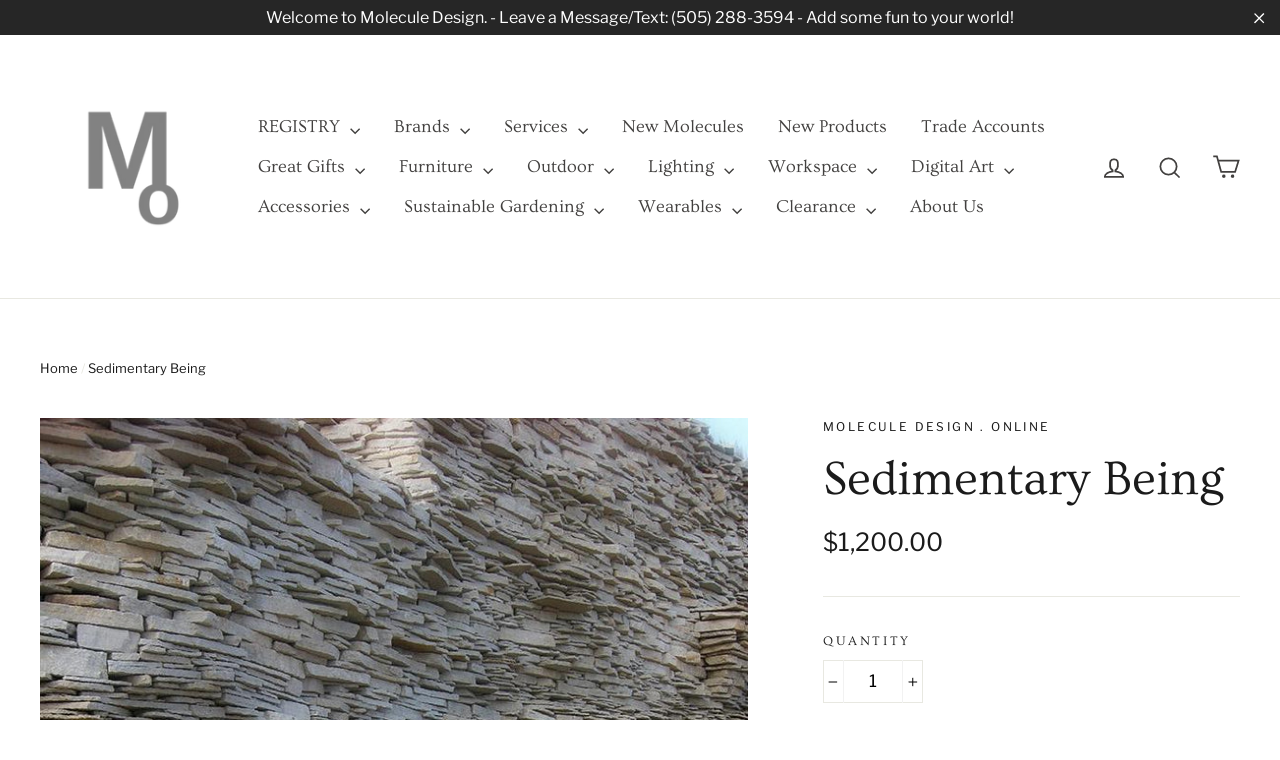

--- FILE ---
content_type: text/html; charset=utf-8
request_url: https://www.molecule-design-online.com/products/sedimentary-being
body_size: 32016
content:
<!doctype html>
<html class="no-js" lang="en">
<head>

 <meta name="google-site-verification" content="eenD5kM99G0nPofuM8tYshmsRsBXRoVcBZD2vEshIyo" />  <meta name="google-site-verification" content="vVXv1s4o2z9MNhHZSwjyX7xkV__E7oNRITOhEx8HPu4" />






















  <link rel="manifest" href="/a/pwa/molecule-design-online/manifest" />
<script type="text/javascript">
window.__epicaMetaData = {
  cartItems: [],
  cartToken: "{",
  pageType: "product",
  collectionTitle: "",
  productSku: "2062166392947_18671926050931",
  searchQuery: "",
  isEpicaSearchPage: false,}
</script>
<script type="text/javascript" src="https://cdn.epica.ai/shopify-integration/pixel/epica-pixel.js?w=8ecf3bcfc2503411901c22970ebfec7f" async></script>

  
  <meta name="msvalidate.01" content="E84E184FE35AF49B6EF92B8CD8D6AAB4" />
<!-- Start of Booster Apps Seo-0.1-->
<title>Sedimentary Being | Molecule Design-Online </title>
<meta name="description" content="&quot;I have always been interested in alternate states of reality, the meaning of  dreams, what becomes of our spirits after death (and before birth). We all deal with &quot;loss&quot; in some form, loss of friends, home, youth, and the ultimate loss, loss of l..." />
<script type="application/ld+json">
  {
    "@context": "https://schema.org",
    "@type": "Organization",
    "name": "Molecule Design-Online ",
    "url": "https://www.molecule-design-online.com",
    "telephone": "5059201185",
    "description": "Interior Decoration . Hospitality . Home Staging. Work with Molecule Design's innovative modern \u0026 contemporary furniture, lighting, accessories and gifts from the best national \u0026 international design brands. Indoor\/Outdoor. Lighting . Furniture . Art. Gifts .","image": "https://www.molecule-design-online.com/cdn/shop/t/17/assets/logo.png?36058",
      "logo": "https://www.molecule-design-online.com/cdn/shop/t/17/assets/logo.png?36058","sameAs": ["https://facebook.com/https://www.facebook.com/molecule.design.dna", "https://facebook.com/https://www.instagram.com/molecule_design_/", "https://youtube.com/channel/https://www.youtube.com/channel/UCm-0g0ZqgkyDcjn1lKxcr_g", "https://linkedin.com/https://www.linkedin.com/in/moleculedesign/", "https://pinterest.com/https://www.pinterest.com/moleculedesign/"],
    "address": {
      "@type": "PostalAddress",
      "streetAddress": "3600 Cerrillos Rd , Suite # 404B",
      "addressLocality": "Santa Fe",
      "addressRegion": "New Mexico",
      "postalCode": "87507",
      "addressCountry": "United States"
    }
  }
</script>

<script type="application/ld+json">
  {
    "@context": "https://schema.org",
    "@type": "WebSite",
    "name": "Molecule Design-Online ",
    "url": "https://www.molecule-design-online.com",
    "potentialAction": {
      "@type": "SearchAction",
      "query-input": "required name=query",
      "target": "https://www.molecule-design-online.com/search?q={query}"
    }
  }
</script><script type="application/ld+json">
  {
    "@context": "https://schema.org",
    "@type": "Product",
    "name": "Sedimentary Being",
    "brand": {"@type": "Brand","name": "Molecule Design . Online"},
    "sku": "",
    "mpn": "",
    "description": "\"I have always been interested in alternate states of reality, the meaning of  dreams, what becomes of our spirits after death (and before birth). We all deal with \"loss\" in some form, loss of friends, home, youth, and the ultimate loss, loss of life. Death transforms us; reality shifts, but to what?\", Ellen Jantzen.\nDate: 2011\nSize: 33\"w x 24h\"\nMedium: Digital montage, print.",
    "url": "https://www.molecule-design-online.com/products/sedimentary-being","image": "https://www.molecule-design-online.com/cdn/shop/products/Sedimentary_Being_750x.jpg?v=1613491166","itemCondition": "https://schema.org/NewCondition",
    "offers": [{
          "@type": "Offer",
          "price": "1200.00",
          "priceCurrency": "USD",
          "itemCondition": "https://schema.org/NewCondition",
          "url": "https://www.molecule-design-online.com/products/sedimentary-being?variant=18671926050931",
          "sku": "",
          "mpn": "",
          "availability" : "https://schema.org/InStock",
          "priceValidUntil": "2025-12-22","gtin14": ""}]}
</script>
<!-- end of Booster Apps SEO -->
  
  <meta charset="utf-8">
  <meta http-equiv="X-UA-Compatible" content="IE=edge,chrome=1">
  <meta name="viewport" content="width=device-width,initial-scale=1">
  <meta name="theme-color" content="#646360">
  <link rel="canonical" href="https://www.molecule-design-online.com/products/sedimentary-being">
  <meta name="format-detection" content="telephone=no"><link rel="shortcut icon" href="//www.molecule-design-online.com/cdn/shop/files/logo-mol-grey2_98c9f2af-320c-442e-bd69-b04dc5223818_32x32.png?v=1613715182" type="image/png" />
  
<meta property="og:site_name" content="Molecule Design-Online ">
  <meta property="og:url" content="https://www.molecule-design-online.com/products/sedimentary-being">
  <meta property="og:title" content="Sedimentary Being">
  <meta property="og:type" content="product">
  <meta property="og:description" content="&quot;I have always been interested in alternate states of reality, the meaning of  dreams, what becomes of our spirits after death (and before birth). We all deal with &quot;loss&quot; in some form, loss of friends, home, youth, and the ultimate loss, loss of life. Death transforms us; reality shifts, but to what?&quot;, Ellen Jantzen. D"><meta property="og:price:amount" content="1,200.00">
    <meta property="og:price:currency" content="USD"><meta property="og:image" content="http://www.molecule-design-online.com/cdn/shop/products/Sedimentary_Being_1200x630.jpg?v=1613491166">
  <meta property="og:image:secure_url" content="https://www.molecule-design-online.com/cdn/shop/products/Sedimentary_Being_1200x630.jpg?v=1613491166">
  <meta name="twitter:site" content="@">
  <meta name="twitter:card" content="summary_large_image">
  <meta name="twitter:title" content="Sedimentary Being">
  <meta name="twitter:description" content="&quot;I have always been interested in alternate states of reality, the meaning of  dreams, what becomes of our spirits after death (and before birth). We all deal with &quot;loss&quot; in some form, loss of friends, home, youth, and the ultimate loss, loss of life. Death transforms us; reality shifts, but to what?&quot;, Ellen Jantzen. D">


  <style data-shopify>
  @font-face {
  font-family: Ovo;
  font-weight: 400;
  font-style: normal;
  src: url("//www.molecule-design-online.com/cdn/fonts/ovo/ovo_n4.cbcdfe6a371e62394cce345894111238d5c755fe.woff2") format("woff2"),
       url("//www.molecule-design-online.com/cdn/fonts/ovo/ovo_n4.45d7366896f09aaf8686b8a5de287b8fbe74e5ee.woff") format("woff");
}

  @font-face {
  font-family: "Libre Franklin";
  font-weight: 400;
  font-style: normal;
  src: url("//www.molecule-design-online.com/cdn/fonts/libre_franklin/librefranklin_n4.a9b0508e1ffb743a0fd6d0614768959c54a27d86.woff2") format("woff2"),
       url("//www.molecule-design-online.com/cdn/fonts/libre_franklin/librefranklin_n4.948f6f27caf8552b1a9560176e3f14eeb2c6f202.woff") format("woff");
}


  @font-face {
  font-family: "Libre Franklin";
  font-weight: 700;
  font-style: normal;
  src: url("//www.molecule-design-online.com/cdn/fonts/libre_franklin/librefranklin_n7.6739620624550b8695d0cc23f92ffd46eb51c7a3.woff2") format("woff2"),
       url("//www.molecule-design-online.com/cdn/fonts/libre_franklin/librefranklin_n7.7cebc205621b23b061b803310af0ad39921ae57d.woff") format("woff");
}

  @font-face {
  font-family: "Libre Franklin";
  font-weight: 400;
  font-style: italic;
  src: url("//www.molecule-design-online.com/cdn/fonts/libre_franklin/librefranklin_i4.5cee60cade760b32c7b489f9d561e97341909d7c.woff2") format("woff2"),
       url("//www.molecule-design-online.com/cdn/fonts/libre_franklin/librefranklin_i4.2f9ee939c2cc82522dfb62e1a084861f9beeb411.woff") format("woff");
}

  @font-face {
  font-family: "Libre Franklin";
  font-weight: 700;
  font-style: italic;
  src: url("//www.molecule-design-online.com/cdn/fonts/libre_franklin/librefranklin_i7.5cd0952dea701f27d5d0eb294c01347335232ef2.woff2") format("woff2"),
       url("//www.molecule-design-online.com/cdn/fonts/libre_franklin/librefranklin_i7.41af936a1cd17668e4e060c6e0ad838ccf133ddd.woff") format("woff");
}

</style>

  <link href="//www.molecule-design-online.com/cdn/shop/t/17/assets/theme.scss.css?v=135266062744475371601740520199" rel="stylesheet" type="text/css" media="all" />

  <script>
    document.documentElement.className = document.documentElement.className.replace('no-js', 'js');

    window.theme = window.theme || {};
    theme.strings = {
      addToCart: "Add to cart",
      soldOut: "Sold Out",
      unavailable: "Unavailable",
      stockLabel: "[count] in stock",
      cartSavings: "You're saving [savings]",
      cartEmpty: "Your cart is currently empty.",
      cartTermsConfirmation: "You must agree with the terms and conditions of sales to check out"
    };
    theme.settings = {
      dynamicVariantsEnable: true,
      dynamicVariantType: "button",
      cartType: "page",
      moneyFormat: "${{amount}}",
      quickView: true,
      themeVersion: "3.6.1"
    };
  </script>

  <script>window.performance && window.performance.mark && window.performance.mark('shopify.content_for_header.start');</script><meta name="google-site-verification" content="rPMcdhm2R45xA1mbK2ArFNOkiFm6imb2PQxOZNOsfxY">
<meta id="shopify-digital-wallet" name="shopify-digital-wallet" content="/8961359987/digital_wallets/dialog">
<meta name="shopify-checkout-api-token" content="b2076f291999a6cd6f5011c587e6d469">
<meta id="in-context-paypal-metadata" data-shop-id="8961359987" data-venmo-supported="true" data-environment="production" data-locale="en_US" data-paypal-v4="true" data-currency="USD">
<link rel="alternate" hreflang="x-default" href="https://www.molecule-design-online.com/products/sedimentary-being">
<link rel="alternate" hreflang="en-CA" href="https://www.molecule-design-online.com/en-ca/products/sedimentary-being">
<link rel="alternate" type="application/json+oembed" href="https://www.molecule-design-online.com/products/sedimentary-being.oembed">
<script async="async" src="/checkouts/internal/preloads.js?locale=en-US"></script>
<script id="shopify-features" type="application/json">{"accessToken":"b2076f291999a6cd6f5011c587e6d469","betas":["rich-media-storefront-analytics"],"domain":"www.molecule-design-online.com","predictiveSearch":true,"shopId":8961359987,"locale":"en"}</script>
<script>var Shopify = Shopify || {};
Shopify.shop = "molecule-design-online.myshopify.com";
Shopify.locale = "en";
Shopify.currency = {"active":"USD","rate":"1.0"};
Shopify.country = "US";
Shopify.theme = {"name":"Motion - BT copy","id":73404514419,"schema_name":"Motion","schema_version":"3.6.1","theme_store_id":847,"role":"main"};
Shopify.theme.handle = "null";
Shopify.theme.style = {"id":null,"handle":null};
Shopify.cdnHost = "www.molecule-design-online.com/cdn";
Shopify.routes = Shopify.routes || {};
Shopify.routes.root = "/";</script>
<script type="module">!function(o){(o.Shopify=o.Shopify||{}).modules=!0}(window);</script>
<script>!function(o){function n(){var o=[];function n(){o.push(Array.prototype.slice.apply(arguments))}return n.q=o,n}var t=o.Shopify=o.Shopify||{};t.loadFeatures=n(),t.autoloadFeatures=n()}(window);</script>
<script id="shop-js-analytics" type="application/json">{"pageType":"product"}</script>
<script defer="defer" async type="module" src="//www.molecule-design-online.com/cdn/shopifycloud/shop-js/modules/v2/client.init-shop-cart-sync_D0dqhulL.en.esm.js"></script>
<script defer="defer" async type="module" src="//www.molecule-design-online.com/cdn/shopifycloud/shop-js/modules/v2/chunk.common_CpVO7qML.esm.js"></script>
<script type="module">
  await import("//www.molecule-design-online.com/cdn/shopifycloud/shop-js/modules/v2/client.init-shop-cart-sync_D0dqhulL.en.esm.js");
await import("//www.molecule-design-online.com/cdn/shopifycloud/shop-js/modules/v2/chunk.common_CpVO7qML.esm.js");

  window.Shopify.SignInWithShop?.initShopCartSync?.({"fedCMEnabled":true,"windoidEnabled":true});

</script>
<script>(function() {
  var isLoaded = false;
  function asyncLoad() {
    if (isLoaded) return;
    isLoaded = true;
    var urls = ["https:\/\/chimpstatic.com\/mcjs-connected\/js\/users\/c870b73d38265f729ae9d19d9\/b1376bc00690fd2e652779639.js?shop=molecule-design-online.myshopify.com","\/\/cdn.shopify.com\/proxy\/e013e903691b424308c7b634ddf0c1c95c383d2134956dad13bb3e9758475314\/static.cdn.printful.com\/static\/js\/external\/shopify-product-customizer.js?v=0.28\u0026shop=molecule-design-online.myshopify.com\u0026sp-cache-control=cHVibGljLCBtYXgtYWdlPTkwMA","https:\/\/geoship.spicegems.com\/js\/serve\/molecule-design-online.myshopify.com\/v1\/index_5168edc0493acd62bca702001ebb8eeb5f0468bc.js?v=098098098\u0026shop=molecule-design-online.myshopify.com"];
    for (var i = 0; i < urls.length; i++) {
      var s = document.createElement('script');
      s.type = 'text/javascript';
      s.async = true;
      s.src = urls[i];
      var x = document.getElementsByTagName('script')[0];
      x.parentNode.insertBefore(s, x);
    }
  };
  if(window.attachEvent) {
    window.attachEvent('onload', asyncLoad);
  } else {
    window.addEventListener('load', asyncLoad, false);
  }
})();</script>
<script id="__st">var __st={"a":8961359987,"offset":-25200,"reqid":"38b3a922-922d-4733-b49d-3e479b0bcffb-1763827561","pageurl":"www.molecule-design-online.com\/products\/sedimentary-being","u":"1d5105c67708","p":"product","rtyp":"product","rid":2062166392947};</script>
<script>window.ShopifyPaypalV4VisibilityTracking = true;</script>
<script id="captcha-bootstrap">!function(){'use strict';const t='contact',e='account',n='new_comment',o=[[t,t],['blogs',n],['comments',n],[t,'customer']],c=[[e,'customer_login'],[e,'guest_login'],[e,'recover_customer_password'],[e,'create_customer']],r=t=>t.map((([t,e])=>`form[action*='/${t}']:not([data-nocaptcha='true']) input[name='form_type'][value='${e}']`)).join(','),a=t=>()=>t?[...document.querySelectorAll(t)].map((t=>t.form)):[];function s(){const t=[...o],e=r(t);return a(e)}const i='password',u='form_key',d=['recaptcha-v3-token','g-recaptcha-response','h-captcha-response',i],f=()=>{try{return window.sessionStorage}catch{return}},m='__shopify_v',_=t=>t.elements[u];function p(t,e,n=!1){try{const o=window.sessionStorage,c=JSON.parse(o.getItem(e)),{data:r}=function(t){const{data:e,action:n}=t;return t[m]||n?{data:e,action:n}:{data:t,action:n}}(c);for(const[e,n]of Object.entries(r))t.elements[e]&&(t.elements[e].value=n);n&&o.removeItem(e)}catch(o){console.error('form repopulation failed',{error:o})}}const l='form_type',E='cptcha';function T(t){t.dataset[E]=!0}const w=window,h=w.document,L='Shopify',v='ce_forms',y='captcha';let A=!1;((t,e)=>{const n=(g='f06e6c50-85a8-45c8-87d0-21a2b65856fe',I='https://cdn.shopify.com/shopifycloud/storefront-forms-hcaptcha/ce_storefront_forms_captcha_hcaptcha.v1.5.2.iife.js',D={infoText:'Protected by hCaptcha',privacyText:'Privacy',termsText:'Terms'},(t,e,n)=>{const o=w[L][v],c=o.bindForm;if(c)return c(t,g,e,D).then(n);var r;o.q.push([[t,g,e,D],n]),r=I,A||(h.body.append(Object.assign(h.createElement('script'),{id:'captcha-provider',async:!0,src:r})),A=!0)});var g,I,D;w[L]=w[L]||{},w[L][v]=w[L][v]||{},w[L][v].q=[],w[L][y]=w[L][y]||{},w[L][y].protect=function(t,e){n(t,void 0,e),T(t)},Object.freeze(w[L][y]),function(t,e,n,w,h,L){const[v,y,A,g]=function(t,e,n){const i=e?o:[],u=t?c:[],d=[...i,...u],f=r(d),m=r(i),_=r(d.filter((([t,e])=>n.includes(e))));return[a(f),a(m),a(_),s()]}(w,h,L),I=t=>{const e=t.target;return e instanceof HTMLFormElement?e:e&&e.form},D=t=>v().includes(t);t.addEventListener('submit',(t=>{const e=I(t);if(!e)return;const n=D(e)&&!e.dataset.hcaptchaBound&&!e.dataset.recaptchaBound,o=_(e),c=g().includes(e)&&(!o||!o.value);(n||c)&&t.preventDefault(),c&&!n&&(function(t){try{if(!f())return;!function(t){const e=f();if(!e)return;const n=_(t);if(!n)return;const o=n.value;o&&e.removeItem(o)}(t);const e=Array.from(Array(32),(()=>Math.random().toString(36)[2])).join('');!function(t,e){_(t)||t.append(Object.assign(document.createElement('input'),{type:'hidden',name:u})),t.elements[u].value=e}(t,e),function(t,e){const n=f();if(!n)return;const o=[...t.querySelectorAll(`input[type='${i}']`)].map((({name:t})=>t)),c=[...d,...o],r={};for(const[a,s]of new FormData(t).entries())c.includes(a)||(r[a]=s);n.setItem(e,JSON.stringify({[m]:1,action:t.action,data:r}))}(t,e)}catch(e){console.error('failed to persist form',e)}}(e),e.submit())}));const S=(t,e)=>{t&&!t.dataset[E]&&(n(t,e.some((e=>e===t))),T(t))};for(const o of['focusin','change'])t.addEventListener(o,(t=>{const e=I(t);D(e)&&S(e,y())}));const B=e.get('form_key'),M=e.get(l),P=B&&M;t.addEventListener('DOMContentLoaded',(()=>{const t=y();if(P)for(const e of t)e.elements[l].value===M&&p(e,B);[...new Set([...A(),...v().filter((t=>'true'===t.dataset.shopifyCaptcha))])].forEach((e=>S(e,t)))}))}(h,new URLSearchParams(w.location.search),n,t,e,['guest_login'])})(!0,!0)}();</script>
<script integrity="sha256-52AcMU7V7pcBOXWImdc/TAGTFKeNjmkeM1Pvks/DTgc=" data-source-attribution="shopify.loadfeatures" defer="defer" src="//www.molecule-design-online.com/cdn/shopifycloud/storefront/assets/storefront/load_feature-81c60534.js" crossorigin="anonymous"></script>
<script data-source-attribution="shopify.dynamic_checkout.dynamic.init">var Shopify=Shopify||{};Shopify.PaymentButton=Shopify.PaymentButton||{isStorefrontPortableWallets:!0,init:function(){window.Shopify.PaymentButton.init=function(){};var t=document.createElement("script");t.src="https://www.molecule-design-online.com/cdn/shopifycloud/portable-wallets/latest/portable-wallets.en.js",t.type="module",document.head.appendChild(t)}};
</script>
<script data-source-attribution="shopify.dynamic_checkout.buyer_consent">
  function portableWalletsHideBuyerConsent(e){var t=document.getElementById("shopify-buyer-consent"),n=document.getElementById("shopify-subscription-policy-button");t&&n&&(t.classList.add("hidden"),t.setAttribute("aria-hidden","true"),n.removeEventListener("click",e))}function portableWalletsShowBuyerConsent(e){var t=document.getElementById("shopify-buyer-consent"),n=document.getElementById("shopify-subscription-policy-button");t&&n&&(t.classList.remove("hidden"),t.removeAttribute("aria-hidden"),n.addEventListener("click",e))}window.Shopify?.PaymentButton&&(window.Shopify.PaymentButton.hideBuyerConsent=portableWalletsHideBuyerConsent,window.Shopify.PaymentButton.showBuyerConsent=portableWalletsShowBuyerConsent);
</script>
<script data-source-attribution="shopify.dynamic_checkout.cart.bootstrap">document.addEventListener("DOMContentLoaded",(function(){function t(){return document.querySelector("shopify-accelerated-checkout-cart, shopify-accelerated-checkout")}if(t())Shopify.PaymentButton.init();else{new MutationObserver((function(e,n){t()&&(Shopify.PaymentButton.init(),n.disconnect())})).observe(document.body,{childList:!0,subtree:!0})}}));
</script>
<link id="shopify-accelerated-checkout-styles" rel="stylesheet" media="screen" href="https://www.molecule-design-online.com/cdn/shopifycloud/portable-wallets/latest/accelerated-checkout-backwards-compat.css" crossorigin="anonymous">
<style id="shopify-accelerated-checkout-cart">
        #shopify-buyer-consent {
  margin-top: 1em;
  display: inline-block;
  width: 100%;
}

#shopify-buyer-consent.hidden {
  display: none;
}

#shopify-subscription-policy-button {
  background: none;
  border: none;
  padding: 0;
  text-decoration: underline;
  font-size: inherit;
  cursor: pointer;
}

#shopify-subscription-policy-button::before {
  box-shadow: none;
}

      </style>

<script>window.performance && window.performance.mark && window.performance.mark('shopify.content_for_header.end');</script>
  
  <script src="//www.molecule-design-online.com/cdn/shop/t/17/assets/vendor.js" defer="defer"></script>



  

  
  <script src="//www.molecule-design-online.com/cdn/shop/t/17/assets/theme.js?v=20307024920505946911567871110" defer="defer"></script>


<script src='https://affilo.io/libs/affiliate.lib.js'></script> 
   <!-- QIKIFY NAVIGATOR START --> <script id="qikify-navigator"> 'use strict'; var shopifyCurrencyFormat = "${{amount}}"; var shopifyLinkLists = [{ id: "main-menu", title: "q", items: [], },{ id: "footer", title: "Terms", items: ["/pages/sale-terms-return-policy","/pages/receiving-your-order-dropship-terms","/policies/shipping-policy","/policies/terms-of-service","/policies/privacy-policy",], },{ id: "footer-1", title: "Contact", items: ["/pages/contact","/pages/hospitality","https://www.imaginativestaging.com/","/pages/create-account",], },{ id: "info", title: "Info", items: ["https://www.molecule-design-online.com/","/pages/about-us","/pages/story","/pages/the-space","https://moleculedesign.blog",], },{ id: "clearance", title: "Clearance", items: [], },{ id: "all-collections", title: "Top Nav Bar", items: ["#","#","#","/blogs/new-molecules","/collections/new-collection","/pages/create-account","/collections/great-gifts","#","#","#","#","#","#","#","#","#","/pages/about-us",], },{ id: "98433794163-child-d0593d939db981010f4b90f170dcb0fc-legacy-outdoor", title: "Outdoor ", items: ["/collections/outdoor-living/accessories","/collections/gardening-1","/collections/outdoor-living/lighting","/collections/outdoor-living/planters","#","/collections/sports-outdoors","/collections/outdoor-living/tables","/collections/outdoor-living/tabletop","/collections/outdoor-living/rugs",], },{ id: "96085737587-child-6dd3bfe848757b772e527c1712bc9355-legacy-furniture", title: "Furniture", items: ["/collections/beds/furniture","#","/collections/storage","#",], },{ id: "98410856563-child-4876907be196df459289c463622de563-legacy-lighting", title: "Lighting", items: ["/collections/ceiling-lamps","/collections/floor-lamps","/collections/table-lamps","/collections/wall-lamps",], },{ id: "wedding-gift-suggestions", title: "Wedding Gift Suggestions", items: ["/collections/wedding-gifts",], },{ id: "244463403123-child-a8336b880979d403a0d7bc5c06c25283-legacy-wedding-gifts-suggestions", title: "Wedding Gifts Suggestions", items: ["/collections/barware","/collections/coffee-tea","/collections/cookware","/collections/dinnerware","/collections/flatware","/collections/glassware","/collections/serveware",], },{ id: "244545028211-child-d4f4be36b256bab3492db1cedf789551-legacy-sustainable-gardening", title: "Sustainable Gardening", items: ["/pages/tower-garden-growing-system","/products/tower-garden-growing-system","/products/tower-garden-family-garden","/products/tower-garden-community-garden",], },{ id: "96085639283-child-30f0d517a4b59635e672e6149d0445ba-legacy-accessories", title: "Accessories", items: ["/collections/decor","/collections/kitchen","/collections/tabletop","/collections/holidays",], },{ id: "99241033843-child-33b5f6679b80ab9ff923c90b30852afe-legacy-seating", title: "Seating", items: ["/collections/benches","/collections/bar-stools","/collections/dining-chairs","/collections/lounge-chairs","/collections/ottomans-stools","/collections/rocking-chairs","/collections/sofas-sectionals","/collections/sofa-sleepers",], },{ id: "99241197683-child-69217f08b7b3e22aaa64ab35da37d53d-legacy-tables", title: "Tables", items: ["/collections/bar-counter-tables","/collections/coffee-tables","/collections/conference-tables","/collections/console-tables","/collections/desks","/collections/dining-tables","/collections/end-tables","/collections/game-tables","/collections/night-tables",], },{ id: "254132977779-child-7f1505d133f0b460bff5fa78769ffbde-legacy-seating", title: "Seating", items: ["/collections/outdoor-bar-counter-stools","/collections/outdoor-benches","/collections/outdoor-dining-chairs","/collections/outdoor-lounge-chairs","/collections/daybeds","/collections/outdoor-ottomans-stools","/collections/outdoor-rocking-chairs","/collections/outdoor-sofas","/collections/sun-loungers","/collections/swings",], },{ id: "256760021107-child-34d8109e4d0beabf85831e41b3d4b2d3-legacy-tables", title: "Tables", items: ["/collections/outdoor-bar-counter-tables","/collections/outdoor-coffee-tables","/collections/outdoor-dining-tables","/collections/outdoor-side-tables",], },{ id: "256758677619-child-1b68cc79017fc657ade80a090f79eb4c-legacy-decor", title: "Decor", items: ["/collections/baskets","/collections/candle-holders","/collections/clocks","/collections/cushions","/collections/games","/collections/mirrors","/collections/objects","/collections/planters","/collections/rugs","/collections/vases",], },{ id: "263137296499-child-0c83862501bf449c0b11d4908ecb246b-legacy-tabletop", title: "Tabletop", items: ["/collections/barware","/collections/coffee-tea","/collections/dinnerware","/collections/drinkware","/collections/flatware","/collections/glassware","/collections/serveware",], },{ id: "256758710387-child-6fbcdf2e8fda7131904fcba64f3ec0cc-legacy-kitchen", title: "Kitchen", items: ["/collections/coffee-makers","/collections/cookware","/collections/serveware",], },{ id: "98533474419-child-0c87cb8283a689ff304ae0308f4a0753-legacy-services", title: "Services", items: ["https://www.imaginativestaging.com/","/pages/hospitality","/pages/services",], },{ id: "276692959347-child-40d5d4880bfd4a9136a67bf428129ded-legacy-brands", title: "Brands", items: ["/collections/rs-barcelona","/collections/borgo","/collections/camerch","/collections/loll-designs","/collections/innovation","/collections/magis","/collections/moooi","/collections/pablo-designs","/collections/seed-design-lighting","/collections/seletti","/collections/vondom",], },{ id: "432386998387-child-71d8d21791164e1cb2be97cbf0219887-legacy-workspace", title: "Workspace", items: ["/collections/community-lounge","/collections/office-chairs","/collections/stationery",], },{ id: "435103858803-child-2c0d1a5dc75c72bdd86155ec839a4f20-legacy-digital-art", title: "Digital Art", items: ["/collections/ellen-jantzen","/collections/michael-jantzen",], },{ id: "441507184755-child-1e08765cbd3378f26a61953455289199-legacy-wearables", title: "Wearables", items: ["/collections/wearables-1",], },{ id: "451924066419-child-b0a5442a18c902bcefc16122945edb17-legacy-registry", title: "REGISTRY", items: ["/pages/registry","/pages/wedding-registry-tips","/collections/wedding-gifts-suggestions",], },{ id: "customer-account-main-menu", title: "Customer account main menu", items: ["/","https://shopify.com/8961359987/account/orders?locale=en&region_country=US",], },{ id: "99725934707-child-70ee6453986774ac864d441ac7b8d44e-legacy-clearance", title: "Clearance", items: ["/collections/clearance","https://www.ebay.com/usr/sanctuaryenterprises",], },{ id: "453483757683-child-8462661c3e2a93084fbd24fd6b954339-legacy-great-gifts", title: "Great Gifts", items: ["/collections/aprons","/collections/t-shirts","/collections/bags","/collections/barware","/collections/candle-holders","/collections/coffee-tea","/collections/cushions","/collections/digital-art","/products/welcome-ingenuity-sticker","/collections/table-lamps","/collections/tabletop","/collections/vases","/collections/wall-lamps",], },{ id: "276694368371-child-08d519d3f0fde3bf365e1b66117b1f87-legacy-loll-designs", title: "Loll Designs", items: ["/collections/loll-designs-bundles",], },]; window.shopifyLinkLists = shopifyLinkLists; window.shopifyCurrencyFormat = shopifyCurrencyFormat; </script> <!-- QIKIFY NAVIGATOR END -->
  <script id="qikify-smartmenu-status" type="application/json"></script><script id="qikify-smartmenu-data" type="application/json"></script>
  <script type="text/javascript" src="//www.molecule-design-online.com/cdn/shop/t/17/assets/qikify-smartmenu-v5.min.js?shop=molecule-design-online.myshopify.com&v=35232575926224373501568051832" defer="defer"></script>
     

<script>window.__pagefly_analytics_settings__={"acceptTracking":true};</script>
 <!-- BEGIN app block: shopify://apps/pagefly-page-builder/blocks/app-embed/83e179f7-59a0-4589-8c66-c0dddf959200 -->

<!-- BEGIN app snippet: pagefly-cro-ab-testing-main -->







<script>
  ;(function () {
    const url = new URL(window.location)
    const viewParam = url.searchParams.get('view')
    if (viewParam && viewParam.includes('variant-pf-')) {
      url.searchParams.set('pf_v', viewParam)
      url.searchParams.delete('view')
      window.history.replaceState({}, '', url)
    }
  })()
</script>



<script type='module'>
  
  window.PAGEFLY_CRO = window.PAGEFLY_CRO || {}

  window.PAGEFLY_CRO['data_debug'] = {
    original_template_suffix: "all_products",
    allow_ab_test: false,
    ab_test_start_time: 0,
    ab_test_end_time: 0,
    today_date_time: 1763827562000,
  }
  window.PAGEFLY_CRO['GA4'] = { enabled: false}
</script>

<!-- END app snippet -->








  <script src='https://cdn.shopify.com/extensions/019aa04a-98e2-7618-8629-4c7b811b3715/pagefly-page-builder-198/assets/pagefly-helper.js' defer='defer'></script>

  <script src='https://cdn.shopify.com/extensions/019aa04a-98e2-7618-8629-4c7b811b3715/pagefly-page-builder-198/assets/pagefly-general-helper.js' defer='defer'></script>

  <script src='https://cdn.shopify.com/extensions/019aa04a-98e2-7618-8629-4c7b811b3715/pagefly-page-builder-198/assets/pagefly-snap-slider.js' defer='defer'></script>

  <script src='https://cdn.shopify.com/extensions/019aa04a-98e2-7618-8629-4c7b811b3715/pagefly-page-builder-198/assets/pagefly-slideshow-v3.js' defer='defer'></script>

  <script src='https://cdn.shopify.com/extensions/019aa04a-98e2-7618-8629-4c7b811b3715/pagefly-page-builder-198/assets/pagefly-slideshow-v4.js' defer='defer'></script>

  <script src='https://cdn.shopify.com/extensions/019aa04a-98e2-7618-8629-4c7b811b3715/pagefly-page-builder-198/assets/pagefly-glider.js' defer='defer'></script>

  <script src='https://cdn.shopify.com/extensions/019aa04a-98e2-7618-8629-4c7b811b3715/pagefly-page-builder-198/assets/pagefly-slideshow-v1-v2.js' defer='defer'></script>

  <script src='https://cdn.shopify.com/extensions/019aa04a-98e2-7618-8629-4c7b811b3715/pagefly-page-builder-198/assets/pagefly-product-media.js' defer='defer'></script>

  <script src='https://cdn.shopify.com/extensions/019aa04a-98e2-7618-8629-4c7b811b3715/pagefly-page-builder-198/assets/pagefly-product.js' defer='defer'></script>


<script id='pagefly-helper-data' type='application/json'>
  {
    "page_optimization": {
      "assets_prefetching": false
    },
    "elements_asset_mapper": {
      "Accordion": "https://cdn.shopify.com/extensions/019aa04a-98e2-7618-8629-4c7b811b3715/pagefly-page-builder-198/assets/pagefly-accordion.js",
      "Accordion3": "https://cdn.shopify.com/extensions/019aa04a-98e2-7618-8629-4c7b811b3715/pagefly-page-builder-198/assets/pagefly-accordion3.js",
      "CountDown": "https://cdn.shopify.com/extensions/019aa04a-98e2-7618-8629-4c7b811b3715/pagefly-page-builder-198/assets/pagefly-countdown.js",
      "GMap1": "https://cdn.shopify.com/extensions/019aa04a-98e2-7618-8629-4c7b811b3715/pagefly-page-builder-198/assets/pagefly-gmap.js",
      "GMap2": "https://cdn.shopify.com/extensions/019aa04a-98e2-7618-8629-4c7b811b3715/pagefly-page-builder-198/assets/pagefly-gmap.js",
      "GMapBasicV2": "https://cdn.shopify.com/extensions/019aa04a-98e2-7618-8629-4c7b811b3715/pagefly-page-builder-198/assets/pagefly-gmap.js",
      "GMapAdvancedV2": "https://cdn.shopify.com/extensions/019aa04a-98e2-7618-8629-4c7b811b3715/pagefly-page-builder-198/assets/pagefly-gmap.js",
      "HTML.Video": "https://cdn.shopify.com/extensions/019aa04a-98e2-7618-8629-4c7b811b3715/pagefly-page-builder-198/assets/pagefly-htmlvideo.js",
      "HTML.Video2": "https://cdn.shopify.com/extensions/019aa04a-98e2-7618-8629-4c7b811b3715/pagefly-page-builder-198/assets/pagefly-htmlvideo2.js",
      "HTML.Video3": "https://cdn.shopify.com/extensions/019aa04a-98e2-7618-8629-4c7b811b3715/pagefly-page-builder-198/assets/pagefly-htmlvideo2.js",
      "BackgroundVideo": "https://cdn.shopify.com/extensions/019aa04a-98e2-7618-8629-4c7b811b3715/pagefly-page-builder-198/assets/pagefly-htmlvideo2.js",
      "Instagram": "https://cdn.shopify.com/extensions/019aa04a-98e2-7618-8629-4c7b811b3715/pagefly-page-builder-198/assets/pagefly-instagram.js",
      "Instagram2": "https://cdn.shopify.com/extensions/019aa04a-98e2-7618-8629-4c7b811b3715/pagefly-page-builder-198/assets/pagefly-instagram.js",
      "Insta3": "https://cdn.shopify.com/extensions/019aa04a-98e2-7618-8629-4c7b811b3715/pagefly-page-builder-198/assets/pagefly-instagram3.js",
      "Tabs": "https://cdn.shopify.com/extensions/019aa04a-98e2-7618-8629-4c7b811b3715/pagefly-page-builder-198/assets/pagefly-tab.js",
      "Tabs3": "https://cdn.shopify.com/extensions/019aa04a-98e2-7618-8629-4c7b811b3715/pagefly-page-builder-198/assets/pagefly-tab3.js",
      "ProductBox": "https://cdn.shopify.com/extensions/019aa04a-98e2-7618-8629-4c7b811b3715/pagefly-page-builder-198/assets/pagefly-cart.js",
      "FBPageBox2": "https://cdn.shopify.com/extensions/019aa04a-98e2-7618-8629-4c7b811b3715/pagefly-page-builder-198/assets/pagefly-facebook.js",
      "FBLikeButton2": "https://cdn.shopify.com/extensions/019aa04a-98e2-7618-8629-4c7b811b3715/pagefly-page-builder-198/assets/pagefly-facebook.js",
      "TwitterFeed2": "https://cdn.shopify.com/extensions/019aa04a-98e2-7618-8629-4c7b811b3715/pagefly-page-builder-198/assets/pagefly-twitter.js",
      "Paragraph4": "https://cdn.shopify.com/extensions/019aa04a-98e2-7618-8629-4c7b811b3715/pagefly-page-builder-198/assets/pagefly-paragraph4.js",

      "AliReviews": "https://cdn.shopify.com/extensions/019aa04a-98e2-7618-8629-4c7b811b3715/pagefly-page-builder-198/assets/pagefly-3rd-elements.js",
      "BackInStock": "https://cdn.shopify.com/extensions/019aa04a-98e2-7618-8629-4c7b811b3715/pagefly-page-builder-198/assets/pagefly-3rd-elements.js",
      "GloboBackInStock": "https://cdn.shopify.com/extensions/019aa04a-98e2-7618-8629-4c7b811b3715/pagefly-page-builder-198/assets/pagefly-3rd-elements.js",
      "GrowaveWishlist": "https://cdn.shopify.com/extensions/019aa04a-98e2-7618-8629-4c7b811b3715/pagefly-page-builder-198/assets/pagefly-3rd-elements.js",
      "InfiniteOptionsShopPad": "https://cdn.shopify.com/extensions/019aa04a-98e2-7618-8629-4c7b811b3715/pagefly-page-builder-198/assets/pagefly-3rd-elements.js",
      "InkybayProductPersonalizer": "https://cdn.shopify.com/extensions/019aa04a-98e2-7618-8629-4c7b811b3715/pagefly-page-builder-198/assets/pagefly-3rd-elements.js",
      "LimeSpot": "https://cdn.shopify.com/extensions/019aa04a-98e2-7618-8629-4c7b811b3715/pagefly-page-builder-198/assets/pagefly-3rd-elements.js",
      "Loox": "https://cdn.shopify.com/extensions/019aa04a-98e2-7618-8629-4c7b811b3715/pagefly-page-builder-198/assets/pagefly-3rd-elements.js",
      "Opinew": "https://cdn.shopify.com/extensions/019aa04a-98e2-7618-8629-4c7b811b3715/pagefly-page-builder-198/assets/pagefly-3rd-elements.js",
      "Powr": "https://cdn.shopify.com/extensions/019aa04a-98e2-7618-8629-4c7b811b3715/pagefly-page-builder-198/assets/pagefly-3rd-elements.js",
      "ProductReviews": "https://cdn.shopify.com/extensions/019aa04a-98e2-7618-8629-4c7b811b3715/pagefly-page-builder-198/assets/pagefly-3rd-elements.js",
      "PushOwl": "https://cdn.shopify.com/extensions/019aa04a-98e2-7618-8629-4c7b811b3715/pagefly-page-builder-198/assets/pagefly-3rd-elements.js",
      "ReCharge": "https://cdn.shopify.com/extensions/019aa04a-98e2-7618-8629-4c7b811b3715/pagefly-page-builder-198/assets/pagefly-3rd-elements.js",
      "Rivyo": "https://cdn.shopify.com/extensions/019aa04a-98e2-7618-8629-4c7b811b3715/pagefly-page-builder-198/assets/pagefly-3rd-elements.js",
      "TrackingMore": "https://cdn.shopify.com/extensions/019aa04a-98e2-7618-8629-4c7b811b3715/pagefly-page-builder-198/assets/pagefly-3rd-elements.js",
      "Vitals": "https://cdn.shopify.com/extensions/019aa04a-98e2-7618-8629-4c7b811b3715/pagefly-page-builder-198/assets/pagefly-3rd-elements.js",
      "Wiser": "https://cdn.shopify.com/extensions/019aa04a-98e2-7618-8629-4c7b811b3715/pagefly-page-builder-198/assets/pagefly-3rd-elements.js"
    },
    "custom_elements_mapper": {
      "pf-click-action-element": "https://cdn.shopify.com/extensions/019aa04a-98e2-7618-8629-4c7b811b3715/pagefly-page-builder-198/assets/pagefly-click-action-element.js",
      "pf-dialog-element": "https://cdn.shopify.com/extensions/019aa04a-98e2-7618-8629-4c7b811b3715/pagefly-page-builder-198/assets/pagefly-dialog-element.js"
    }
  }
</script>


<!-- END app block --><link href="https://monorail-edge.shopifysvc.com" rel="dns-prefetch">
<script>(function(){if ("sendBeacon" in navigator && "performance" in window) {try {var session_token_from_headers = performance.getEntriesByType('navigation')[0].serverTiming.find(x => x.name == '_s').description;} catch {var session_token_from_headers = undefined;}var session_cookie_matches = document.cookie.match(/_shopify_s=([^;]*)/);var session_token_from_cookie = session_cookie_matches && session_cookie_matches.length === 2 ? session_cookie_matches[1] : "";var session_token = session_token_from_headers || session_token_from_cookie || "";function handle_abandonment_event(e) {var entries = performance.getEntries().filter(function(entry) {return /monorail-edge.shopifysvc.com/.test(entry.name);});if (!window.abandonment_tracked && entries.length === 0) {window.abandonment_tracked = true;var currentMs = Date.now();var navigation_start = performance.timing.navigationStart;var payload = {shop_id: 8961359987,url: window.location.href,navigation_start,duration: currentMs - navigation_start,session_token,page_type: "product"};window.navigator.sendBeacon("https://monorail-edge.shopifysvc.com/v1/produce", JSON.stringify({schema_id: "online_store_buyer_site_abandonment/1.1",payload: payload,metadata: {event_created_at_ms: currentMs,event_sent_at_ms: currentMs}}));}}window.addEventListener('pagehide', handle_abandonment_event);}}());</script>
<script id="web-pixels-manager-setup">(function e(e,d,r,n,o){if(void 0===o&&(o={}),!Boolean(null===(a=null===(i=window.Shopify)||void 0===i?void 0:i.analytics)||void 0===a?void 0:a.replayQueue)){var i,a;window.Shopify=window.Shopify||{};var t=window.Shopify;t.analytics=t.analytics||{};var s=t.analytics;s.replayQueue=[],s.publish=function(e,d,r){return s.replayQueue.push([e,d,r]),!0};try{self.performance.mark("wpm:start")}catch(e){}var l=function(){var e={modern:/Edge?\/(1{2}[4-9]|1[2-9]\d|[2-9]\d{2}|\d{4,})\.\d+(\.\d+|)|Firefox\/(1{2}[4-9]|1[2-9]\d|[2-9]\d{2}|\d{4,})\.\d+(\.\d+|)|Chrom(ium|e)\/(9{2}|\d{3,})\.\d+(\.\d+|)|(Maci|X1{2}).+ Version\/(15\.\d+|(1[6-9]|[2-9]\d|\d{3,})\.\d+)([,.]\d+|)( \(\w+\)|)( Mobile\/\w+|) Safari\/|Chrome.+OPR\/(9{2}|\d{3,})\.\d+\.\d+|(CPU[ +]OS|iPhone[ +]OS|CPU[ +]iPhone|CPU IPhone OS|CPU iPad OS)[ +]+(15[._]\d+|(1[6-9]|[2-9]\d|\d{3,})[._]\d+)([._]\d+|)|Android:?[ /-](13[3-9]|1[4-9]\d|[2-9]\d{2}|\d{4,})(\.\d+|)(\.\d+|)|Android.+Firefox\/(13[5-9]|1[4-9]\d|[2-9]\d{2}|\d{4,})\.\d+(\.\d+|)|Android.+Chrom(ium|e)\/(13[3-9]|1[4-9]\d|[2-9]\d{2}|\d{4,})\.\d+(\.\d+|)|SamsungBrowser\/([2-9]\d|\d{3,})\.\d+/,legacy:/Edge?\/(1[6-9]|[2-9]\d|\d{3,})\.\d+(\.\d+|)|Firefox\/(5[4-9]|[6-9]\d|\d{3,})\.\d+(\.\d+|)|Chrom(ium|e)\/(5[1-9]|[6-9]\d|\d{3,})\.\d+(\.\d+|)([\d.]+$|.*Safari\/(?![\d.]+ Edge\/[\d.]+$))|(Maci|X1{2}).+ Version\/(10\.\d+|(1[1-9]|[2-9]\d|\d{3,})\.\d+)([,.]\d+|)( \(\w+\)|)( Mobile\/\w+|) Safari\/|Chrome.+OPR\/(3[89]|[4-9]\d|\d{3,})\.\d+\.\d+|(CPU[ +]OS|iPhone[ +]OS|CPU[ +]iPhone|CPU IPhone OS|CPU iPad OS)[ +]+(10[._]\d+|(1[1-9]|[2-9]\d|\d{3,})[._]\d+)([._]\d+|)|Android:?[ /-](13[3-9]|1[4-9]\d|[2-9]\d{2}|\d{4,})(\.\d+|)(\.\d+|)|Mobile Safari.+OPR\/([89]\d|\d{3,})\.\d+\.\d+|Android.+Firefox\/(13[5-9]|1[4-9]\d|[2-9]\d{2}|\d{4,})\.\d+(\.\d+|)|Android.+Chrom(ium|e)\/(13[3-9]|1[4-9]\d|[2-9]\d{2}|\d{4,})\.\d+(\.\d+|)|Android.+(UC? ?Browser|UCWEB|U3)[ /]?(15\.([5-9]|\d{2,})|(1[6-9]|[2-9]\d|\d{3,})\.\d+)\.\d+|SamsungBrowser\/(5\.\d+|([6-9]|\d{2,})\.\d+)|Android.+MQ{2}Browser\/(14(\.(9|\d{2,})|)|(1[5-9]|[2-9]\d|\d{3,})(\.\d+|))(\.\d+|)|K[Aa][Ii]OS\/(3\.\d+|([4-9]|\d{2,})\.\d+)(\.\d+|)/},d=e.modern,r=e.legacy,n=navigator.userAgent;return n.match(d)?"modern":n.match(r)?"legacy":"unknown"}(),u="modern"===l?"modern":"legacy",c=(null!=n?n:{modern:"",legacy:""})[u],f=function(e){return[e.baseUrl,"/wpm","/b",e.hashVersion,"modern"===e.buildTarget?"m":"l",".js"].join("")}({baseUrl:d,hashVersion:r,buildTarget:u}),m=function(e){var d=e.version,r=e.bundleTarget,n=e.surface,o=e.pageUrl,i=e.monorailEndpoint;return{emit:function(e){var a=e.status,t=e.errorMsg,s=(new Date).getTime(),l=JSON.stringify({metadata:{event_sent_at_ms:s},events:[{schema_id:"web_pixels_manager_load/3.1",payload:{version:d,bundle_target:r,page_url:o,status:a,surface:n,error_msg:t},metadata:{event_created_at_ms:s}}]});if(!i)return console&&console.warn&&console.warn("[Web Pixels Manager] No Monorail endpoint provided, skipping logging."),!1;try{return self.navigator.sendBeacon.bind(self.navigator)(i,l)}catch(e){}var u=new XMLHttpRequest;try{return u.open("POST",i,!0),u.setRequestHeader("Content-Type","text/plain"),u.send(l),!0}catch(e){return console&&console.warn&&console.warn("[Web Pixels Manager] Got an unhandled error while logging to Monorail."),!1}}}}({version:r,bundleTarget:l,surface:e.surface,pageUrl:self.location.href,monorailEndpoint:e.monorailEndpoint});try{o.browserTarget=l,function(e){var d=e.src,r=e.async,n=void 0===r||r,o=e.onload,i=e.onerror,a=e.sri,t=e.scriptDataAttributes,s=void 0===t?{}:t,l=document.createElement("script"),u=document.querySelector("head"),c=document.querySelector("body");if(l.async=n,l.src=d,a&&(l.integrity=a,l.crossOrigin="anonymous"),s)for(var f in s)if(Object.prototype.hasOwnProperty.call(s,f))try{l.dataset[f]=s[f]}catch(e){}if(o&&l.addEventListener("load",o),i&&l.addEventListener("error",i),u)u.appendChild(l);else{if(!c)throw new Error("Did not find a head or body element to append the script");c.appendChild(l)}}({src:f,async:!0,onload:function(){if(!function(){var e,d;return Boolean(null===(d=null===(e=window.Shopify)||void 0===e?void 0:e.analytics)||void 0===d?void 0:d.initialized)}()){var d=window.webPixelsManager.init(e)||void 0;if(d){var r=window.Shopify.analytics;r.replayQueue.forEach((function(e){var r=e[0],n=e[1],o=e[2];d.publishCustomEvent(r,n,o)})),r.replayQueue=[],r.publish=d.publishCustomEvent,r.visitor=d.visitor,r.initialized=!0}}},onerror:function(){return m.emit({status:"failed",errorMsg:"".concat(f," has failed to load")})},sri:function(e){var d=/^sha384-[A-Za-z0-9+/=]+$/;return"string"==typeof e&&d.test(e)}(c)?c:"",scriptDataAttributes:o}),m.emit({status:"loading"})}catch(e){m.emit({status:"failed",errorMsg:(null==e?void 0:e.message)||"Unknown error"})}}})({shopId: 8961359987,storefrontBaseUrl: "https://www.molecule-design-online.com",extensionsBaseUrl: "https://extensions.shopifycdn.com/cdn/shopifycloud/web-pixels-manager",monorailEndpoint: "https://monorail-edge.shopifysvc.com/unstable/produce_batch",surface: "storefront-renderer",enabledBetaFlags: ["2dca8a86"],webPixelsConfigList: [{"id":"722272371","configuration":"{\"tagID\":\"2614020536612\"}","eventPayloadVersion":"v1","runtimeContext":"STRICT","scriptVersion":"18031546ee651571ed29edbe71a3550b","type":"APP","apiClientId":3009811,"privacyPurposes":["ANALYTICS","MARKETING","SALE_OF_DATA"],"dataSharingAdjustments":{"protectedCustomerApprovalScopes":["read_customer_address","read_customer_email","read_customer_name","read_customer_personal_data","read_customer_phone"]}},{"id":"385155187","configuration":"{\"config\":\"{\\\"pixel_id\\\":\\\"G-2QSX5B72RH\\\",\\\"target_country\\\":\\\"US\\\",\\\"gtag_events\\\":[{\\\"type\\\":\\\"begin_checkout\\\",\\\"action_label\\\":\\\"G-2QSX5B72RH\\\"},{\\\"type\\\":\\\"search\\\",\\\"action_label\\\":\\\"G-2QSX5B72RH\\\"},{\\\"type\\\":\\\"view_item\\\",\\\"action_label\\\":[\\\"G-2QSX5B72RH\\\",\\\"MC-1J4RWFXZ6N\\\"]},{\\\"type\\\":\\\"purchase\\\",\\\"action_label\\\":[\\\"G-2QSX5B72RH\\\",\\\"MC-1J4RWFXZ6N\\\"]},{\\\"type\\\":\\\"page_view\\\",\\\"action_label\\\":[\\\"G-2QSX5B72RH\\\",\\\"MC-1J4RWFXZ6N\\\"]},{\\\"type\\\":\\\"add_payment_info\\\",\\\"action_label\\\":\\\"G-2QSX5B72RH\\\"},{\\\"type\\\":\\\"add_to_cart\\\",\\\"action_label\\\":\\\"G-2QSX5B72RH\\\"}],\\\"enable_monitoring_mode\\\":false}\"}","eventPayloadVersion":"v1","runtimeContext":"OPEN","scriptVersion":"b2a88bafab3e21179ed38636efcd8a93","type":"APP","apiClientId":1780363,"privacyPurposes":[],"dataSharingAdjustments":{"protectedCustomerApprovalScopes":["read_customer_address","read_customer_email","read_customer_name","read_customer_personal_data","read_customer_phone"]}},{"id":"132022387","configuration":"{\"pixel_id\":\"362148297993118\",\"pixel_type\":\"facebook_pixel\",\"metaapp_system_user_token\":\"-\"}","eventPayloadVersion":"v1","runtimeContext":"OPEN","scriptVersion":"ca16bc87fe92b6042fbaa3acc2fbdaa6","type":"APP","apiClientId":2329312,"privacyPurposes":["ANALYTICS","MARKETING","SALE_OF_DATA"],"dataSharingAdjustments":{"protectedCustomerApprovalScopes":["read_customer_address","read_customer_email","read_customer_name","read_customer_personal_data","read_customer_phone"]}},{"id":"61177971","eventPayloadVersion":"v1","runtimeContext":"LAX","scriptVersion":"1","type":"CUSTOM","privacyPurposes":["MARKETING"],"name":"Meta pixel (migrated)"},{"id":"shopify-app-pixel","configuration":"{}","eventPayloadVersion":"v1","runtimeContext":"STRICT","scriptVersion":"0450","apiClientId":"shopify-pixel","type":"APP","privacyPurposes":["ANALYTICS","MARKETING"]},{"id":"shopify-custom-pixel","eventPayloadVersion":"v1","runtimeContext":"LAX","scriptVersion":"0450","apiClientId":"shopify-pixel","type":"CUSTOM","privacyPurposes":["ANALYTICS","MARKETING"]}],isMerchantRequest: false,initData: {"shop":{"name":"Molecule Design-Online ","paymentSettings":{"currencyCode":"USD"},"myshopifyDomain":"molecule-design-online.myshopify.com","countryCode":"US","storefrontUrl":"https:\/\/www.molecule-design-online.com"},"customer":null,"cart":null,"checkout":null,"productVariants":[{"price":{"amount":1200.0,"currencyCode":"USD"},"product":{"title":"Sedimentary Being","vendor":"Molecule Design . Online","id":"2062166392947","untranslatedTitle":"Sedimentary Being","url":"\/products\/sedimentary-being","type":"Art"},"id":"18671926050931","image":{"src":"\/\/www.molecule-design-online.com\/cdn\/shop\/products\/Sedimentary_Being.jpg?v=1613491166"},"sku":"","title":"Default Title","untranslatedTitle":"Default Title"}],"purchasingCompany":null},},"https://www.molecule-design-online.com/cdn","ae1676cfwd2530674p4253c800m34e853cb",{"modern":"","legacy":""},{"shopId":"8961359987","storefrontBaseUrl":"https:\/\/www.molecule-design-online.com","extensionBaseUrl":"https:\/\/extensions.shopifycdn.com\/cdn\/shopifycloud\/web-pixels-manager","surface":"storefront-renderer","enabledBetaFlags":"[\"2dca8a86\"]","isMerchantRequest":"false","hashVersion":"ae1676cfwd2530674p4253c800m34e853cb","publish":"custom","events":"[[\"page_viewed\",{}],[\"product_viewed\",{\"productVariant\":{\"price\":{\"amount\":1200.0,\"currencyCode\":\"USD\"},\"product\":{\"title\":\"Sedimentary Being\",\"vendor\":\"Molecule Design . Online\",\"id\":\"2062166392947\",\"untranslatedTitle\":\"Sedimentary Being\",\"url\":\"\/products\/sedimentary-being\",\"type\":\"Art\"},\"id\":\"18671926050931\",\"image\":{\"src\":\"\/\/www.molecule-design-online.com\/cdn\/shop\/products\/Sedimentary_Being.jpg?v=1613491166\"},\"sku\":\"\",\"title\":\"Default Title\",\"untranslatedTitle\":\"Default Title\"}}]]"});</script><script>
  window.ShopifyAnalytics = window.ShopifyAnalytics || {};
  window.ShopifyAnalytics.meta = window.ShopifyAnalytics.meta || {};
  window.ShopifyAnalytics.meta.currency = 'USD';
  var meta = {"product":{"id":2062166392947,"gid":"gid:\/\/shopify\/Product\/2062166392947","vendor":"Molecule Design . Online","type":"Art","variants":[{"id":18671926050931,"price":120000,"name":"Sedimentary Being","public_title":null,"sku":""}],"remote":false},"page":{"pageType":"product","resourceType":"product","resourceId":2062166392947}};
  for (var attr in meta) {
    window.ShopifyAnalytics.meta[attr] = meta[attr];
  }
</script>
<script class="analytics">
  (function () {
    var customDocumentWrite = function(content) {
      var jquery = null;

      if (window.jQuery) {
        jquery = window.jQuery;
      } else if (window.Checkout && window.Checkout.$) {
        jquery = window.Checkout.$;
      }

      if (jquery) {
        jquery('body').append(content);
      }
    };

    var hasLoggedConversion = function(token) {
      if (token) {
        return document.cookie.indexOf('loggedConversion=' + token) !== -1;
      }
      return false;
    }

    var setCookieIfConversion = function(token) {
      if (token) {
        var twoMonthsFromNow = new Date(Date.now());
        twoMonthsFromNow.setMonth(twoMonthsFromNow.getMonth() + 2);

        document.cookie = 'loggedConversion=' + token + '; expires=' + twoMonthsFromNow;
      }
    }

    var trekkie = window.ShopifyAnalytics.lib = window.trekkie = window.trekkie || [];
    if (trekkie.integrations) {
      return;
    }
    trekkie.methods = [
      'identify',
      'page',
      'ready',
      'track',
      'trackForm',
      'trackLink'
    ];
    trekkie.factory = function(method) {
      return function() {
        var args = Array.prototype.slice.call(arguments);
        args.unshift(method);
        trekkie.push(args);
        return trekkie;
      };
    };
    for (var i = 0; i < trekkie.methods.length; i++) {
      var key = trekkie.methods[i];
      trekkie[key] = trekkie.factory(key);
    }
    trekkie.load = function(config) {
      trekkie.config = config || {};
      trekkie.config.initialDocumentCookie = document.cookie;
      var first = document.getElementsByTagName('script')[0];
      var script = document.createElement('script');
      script.type = 'text/javascript';
      script.onerror = function(e) {
        var scriptFallback = document.createElement('script');
        scriptFallback.type = 'text/javascript';
        scriptFallback.onerror = function(error) {
                var Monorail = {
      produce: function produce(monorailDomain, schemaId, payload) {
        var currentMs = new Date().getTime();
        var event = {
          schema_id: schemaId,
          payload: payload,
          metadata: {
            event_created_at_ms: currentMs,
            event_sent_at_ms: currentMs
          }
        };
        return Monorail.sendRequest("https://" + monorailDomain + "/v1/produce", JSON.stringify(event));
      },
      sendRequest: function sendRequest(endpointUrl, payload) {
        // Try the sendBeacon API
        if (window && window.navigator && typeof window.navigator.sendBeacon === 'function' && typeof window.Blob === 'function' && !Monorail.isIos12()) {
          var blobData = new window.Blob([payload], {
            type: 'text/plain'
          });

          if (window.navigator.sendBeacon(endpointUrl, blobData)) {
            return true;
          } // sendBeacon was not successful

        } // XHR beacon

        var xhr = new XMLHttpRequest();

        try {
          xhr.open('POST', endpointUrl);
          xhr.setRequestHeader('Content-Type', 'text/plain');
          xhr.send(payload);
        } catch (e) {
          console.log(e);
        }

        return false;
      },
      isIos12: function isIos12() {
        return window.navigator.userAgent.lastIndexOf('iPhone; CPU iPhone OS 12_') !== -1 || window.navigator.userAgent.lastIndexOf('iPad; CPU OS 12_') !== -1;
      }
    };
    Monorail.produce('monorail-edge.shopifysvc.com',
      'trekkie_storefront_load_errors/1.1',
      {shop_id: 8961359987,
      theme_id: 73404514419,
      app_name: "storefront",
      context_url: window.location.href,
      source_url: "//www.molecule-design-online.com/cdn/s/trekkie.storefront.3c703df509f0f96f3237c9daa54e2777acf1a1dd.min.js"});

        };
        scriptFallback.async = true;
        scriptFallback.src = '//www.molecule-design-online.com/cdn/s/trekkie.storefront.3c703df509f0f96f3237c9daa54e2777acf1a1dd.min.js';
        first.parentNode.insertBefore(scriptFallback, first);
      };
      script.async = true;
      script.src = '//www.molecule-design-online.com/cdn/s/trekkie.storefront.3c703df509f0f96f3237c9daa54e2777acf1a1dd.min.js';
      first.parentNode.insertBefore(script, first);
    };
    trekkie.load(
      {"Trekkie":{"appName":"storefront","development":false,"defaultAttributes":{"shopId":8961359987,"isMerchantRequest":null,"themeId":73404514419,"themeCityHash":"3970044183254497967","contentLanguage":"en","currency":"USD","eventMetadataId":"48bbad11-ad6a-41e3-86c9-f82bb3f601dd"},"isServerSideCookieWritingEnabled":true,"monorailRegion":"shop_domain","enabledBetaFlags":["f0df213a"]},"Session Attribution":{},"S2S":{"facebookCapiEnabled":true,"source":"trekkie-storefront-renderer","apiClientId":580111}}
    );

    var loaded = false;
    trekkie.ready(function() {
      if (loaded) return;
      loaded = true;

      window.ShopifyAnalytics.lib = window.trekkie;

      var originalDocumentWrite = document.write;
      document.write = customDocumentWrite;
      try { window.ShopifyAnalytics.merchantGoogleAnalytics.call(this); } catch(error) {};
      document.write = originalDocumentWrite;

      window.ShopifyAnalytics.lib.page(null,{"pageType":"product","resourceType":"product","resourceId":2062166392947,"shopifyEmitted":true});

      var match = window.location.pathname.match(/checkouts\/(.+)\/(thank_you|post_purchase)/)
      var token = match? match[1]: undefined;
      if (!hasLoggedConversion(token)) {
        setCookieIfConversion(token);
        window.ShopifyAnalytics.lib.track("Viewed Product",{"currency":"USD","variantId":18671926050931,"productId":2062166392947,"productGid":"gid:\/\/shopify\/Product\/2062166392947","name":"Sedimentary Being","price":"1200.00","sku":"","brand":"Molecule Design . Online","variant":null,"category":"Art","nonInteraction":true,"remote":false},undefined,undefined,{"shopifyEmitted":true});
      window.ShopifyAnalytics.lib.track("monorail:\/\/trekkie_storefront_viewed_product\/1.1",{"currency":"USD","variantId":18671926050931,"productId":2062166392947,"productGid":"gid:\/\/shopify\/Product\/2062166392947","name":"Sedimentary Being","price":"1200.00","sku":"","brand":"Molecule Design . Online","variant":null,"category":"Art","nonInteraction":true,"remote":false,"referer":"https:\/\/www.molecule-design-online.com\/products\/sedimentary-being"});
      }
    });


        var eventsListenerScript = document.createElement('script');
        eventsListenerScript.async = true;
        eventsListenerScript.src = "//www.molecule-design-online.com/cdn/shopifycloud/storefront/assets/shop_events_listener-3da45d37.js";
        document.getElementsByTagName('head')[0].appendChild(eventsListenerScript);

})();</script>
  <script>
  if (!window.ga || (window.ga && typeof window.ga !== 'function')) {
    window.ga = function ga() {
      (window.ga.q = window.ga.q || []).push(arguments);
      if (window.Shopify && window.Shopify.analytics && typeof window.Shopify.analytics.publish === 'function') {
        window.Shopify.analytics.publish("ga_stub_called", {}, {sendTo: "google_osp_migration"});
      }
      console.error("Shopify's Google Analytics stub called with:", Array.from(arguments), "\nSee https://help.shopify.com/manual/promoting-marketing/pixels/pixel-migration#google for more information.");
    };
    if (window.Shopify && window.Shopify.analytics && typeof window.Shopify.analytics.publish === 'function') {
      window.Shopify.analytics.publish("ga_stub_initialized", {}, {sendTo: "google_osp_migration"});
    }
  }
</script>
<script
  defer
  src="https://www.molecule-design-online.com/cdn/shopifycloud/perf-kit/shopify-perf-kit-2.1.2.min.js"
  data-application="storefront-renderer"
  data-shop-id="8961359987"
  data-render-region="gcp-us-central1"
  data-page-type="product"
  data-theme-instance-id="73404514419"
  data-theme-name="Motion"
  data-theme-version="3.6.1"
  data-monorail-region="shop_domain"
  data-resource-timing-sampling-rate="10"
  data-shs="true"
  data-shs-beacon="true"
  data-shs-export-with-fetch="true"
  data-shs-logs-sample-rate="1"
></script>
</head> 
  
<body class="template-product" data-transitions="true">

  
    <script type="text/javascript">window.setTimeout(function() { document.body.className += " loaded"; }, 25);</script>
  

  <a class="in-page-link visually-hidden skip-link" href="#MainContent">Skip to content</a>

  <div id="PageContainer" class="page-container">
    <div class="transition-body">

    <div id="shopify-section-header" class="shopify-section">



<div id="NavDrawer" class="drawer drawer--right">
  <div class="drawer__fixed-header">
    <div class="drawer__header appear-animation appear-delay-1">
      <div class="drawer__title">
        

      </div>
      <div class="drawer__close">
        <button type="button" class="drawer__close-button js-drawer-close">
          <svg aria-hidden="true" focusable="false" role="presentation" class="icon icon-close" viewBox="0 0 64 64"><path d="M19 17.61l27.12 27.13m0-27.12L19 44.74"/></svg>
          <span class="icon__fallback-text">Close menu</span>
        </button>
      </div>
    </div>
  </div>
  <div class="drawer__inner">

    <ul class="mobile-nav" role="navigation" aria-label="Primary">
      


        <li class="mobile-nav__item appear-animation appear-delay-2">
          
            <div class="mobile-nav__has-sublist">
              
                <button type="button" class="mobile-nav__link--button collapsible-trigger collapsible--auto-height" aria-controls="Linklist-1">
                  <span class="mobile-nav__faux-link">REGISTRY</span>
                  <div class="mobile-nav__toggle">
                    <span>
                      <span class="collapsible-trigger__icon collapsible-trigger__icon--open" role="presentation">
  <svg aria-hidden="true" focusable="false" role="presentation" class="icon icon--wide icon-chevron-down" viewBox="0 0 28 16"><path d="M1.57 1.59l12.76 12.77L27.1 1.59" stroke-width="2" stroke="#000" fill="none" fill-rule="evenodd"/></svg>
</span>

                    </span>
                  </div>
                </button>
              
            </div>
          

          
            <div id="Linklist-1" class="mobile-nav__sublist collapsible-content collapsible-content--all" aria-labelledby="Label-1">
              <div class="collapsible-content__inner">
                <ul class="mobile-nav__sublist">
                  


                    <li class="mobile-nav__item">
                      <div class="mobile-nav__child-item">
                        
                          <a href="/pages/registry" class="mobile-nav__link" id="Sublabel-pages-registry1">
                            Wedding Registry
                          </a>
                        
                        
                      </div>

                      
                    </li>
                  


                    <li class="mobile-nav__item">
                      <div class="mobile-nav__child-item">
                        
                          <a href="/pages/wedding-registry-tips" class="mobile-nav__link" id="Sublabel-pages-wedding-registry-tips2">
                            Wedding Registry Tips
                          </a>
                        
                        
                      </div>

                      
                    </li>
                  


                    <li class="mobile-nav__item">
                      <div class="mobile-nav__child-item">
                        
                          <a href="/collections/wedding-gifts-suggestions" class="mobile-nav__link" id="Sublabel-collections-wedding-gifts-suggestions3">
                            Wedding Gifts - Suggestions
                          </a>
                        
                        
                      </div>

                      
                    </li>
                  
                </ul>
              </div>
            </div>
          
        </li>
      


        <li class="mobile-nav__item appear-animation appear-delay-3">
          
            <div class="mobile-nav__has-sublist">
              
                <button type="button" class="mobile-nav__link--button collapsible-trigger collapsible--auto-height" aria-controls="Linklist-2">
                  <span class="mobile-nav__faux-link">Brands</span>
                  <div class="mobile-nav__toggle">
                    <span>
                      <span class="collapsible-trigger__icon collapsible-trigger__icon--open" role="presentation">
  <svg aria-hidden="true" focusable="false" role="presentation" class="icon icon--wide icon-chevron-down" viewBox="0 0 28 16"><path d="M1.57 1.59l12.76 12.77L27.1 1.59" stroke-width="2" stroke="#000" fill="none" fill-rule="evenodd"/></svg>
</span>

                    </span>
                  </div>
                </button>
              
            </div>
          

          
            <div id="Linklist-2" class="mobile-nav__sublist collapsible-content collapsible-content--all" aria-labelledby="Label-2">
              <div class="collapsible-content__inner">
                <ul class="mobile-nav__sublist">
                  


                    <li class="mobile-nav__item">
                      <div class="mobile-nav__child-item">
                        
                          <a href="/collections/rs-barcelona" class="mobile-nav__link" id="Sublabel-collections-rs-barcelona1">
                            RS Barcelona
                          </a>
                        
                        
                      </div>

                      
                    </li>
                  


                    <li class="mobile-nav__item">
                      <div class="mobile-nav__child-item">
                        
                          <a href="/collections/borgo" class="mobile-nav__link" id="Sublabel-collections-borgo2">
                            Borgo
                          </a>
                        
                        
                      </div>

                      
                    </li>
                  


                    <li class="mobile-nav__item">
                      <div class="mobile-nav__child-item">
                        
                          <a href="/collections/camerch" class="mobile-nav__link" id="Sublabel-collections-camerch3">
                            Camerich
                          </a>
                        
                        
                      </div>

                      
                    </li>
                  


                    <li class="mobile-nav__item">
                      <div class="mobile-nav__child-item">
                        
                          <a href="/collections/loll-designs" class="mobile-nav__link" id="Sublabel-collections-loll-designs4">
                            Loll Designs
                          </a>
                        
                        
                          <button type="button" class="collapsible-trigger" aria-controls="Sublinklist-2-collections-loll-designs4">
                            <span class="collapsible-trigger__icon collapsible-trigger__icon--circle collapsible-trigger__icon--open" role="presentation">
  <svg aria-hidden="true" focusable="false" role="presentation" class="icon icon-plus" viewBox="0 0 20 20"><path fill="#444" d="M17.409 8.929h-6.695V2.258c0-.566-.506-1.029-1.071-1.029s-1.071.463-1.071 1.029v6.671H1.967C1.401 8.929.938 9.435.938 10s.463 1.071 1.029 1.071h6.605V17.7c0 .566.506 1.029 1.071 1.029s1.071-.463 1.071-1.029v-6.629h6.695c.566 0 1.029-.506 1.029-1.071s-.463-1.071-1.029-1.071z"/></svg>
  <svg aria-hidden="true" focusable="false" role="presentation" class="icon icon-minus" viewBox="0 0 20 20"><path fill="#444" d="M17.543 11.029H2.1A1.032 1.032 0 0 1 1.071 10c0-.566.463-1.029 1.029-1.029h15.443c.566 0 1.029.463 1.029 1.029 0 .566-.463 1.029-1.029 1.029z"/></svg>
</span>

                          </button>
                        
                      </div>

                      
                        <div id="Sublinklist-2-collections-loll-designs4" class="mobile-nav__sublist collapsible-content collapsible-content--all" aria-labelledby="Sublabel-collections-loll-designs4">
                          <div class="collapsible-content__inner">
                            <ul class="mobile-nav__grandchildlist">
                              
                                <li class="mobile-nav__item">
                                  <a href="/collections/loll-designs-bundles" class="mobile-nav__link">
                                    Loll Designs Bundles
                                  </a>
                                </li>
                              
                            </ul>
                          </div>
                        </div>
                      
                    </li>
                  


                    <li class="mobile-nav__item">
                      <div class="mobile-nav__child-item">
                        
                          <a href="/collections/innovation" class="mobile-nav__link" id="Sublabel-collections-innovation5">
                            Innovation Living
                          </a>
                        
                        
                      </div>

                      
                    </li>
                  


                    <li class="mobile-nav__item">
                      <div class="mobile-nav__child-item">
                        
                          <a href="/collections/magis" class="mobile-nav__link" id="Sublabel-collections-magis6">
                            Magis
                          </a>
                        
                        
                      </div>

                      
                    </li>
                  


                    <li class="mobile-nav__item">
                      <div class="mobile-nav__child-item">
                        
                          <a href="/collections/moooi" class="mobile-nav__link" id="Sublabel-collections-moooi7">
                            Moooi
                          </a>
                        
                        
                      </div>

                      
                    </li>
                  


                    <li class="mobile-nav__item">
                      <div class="mobile-nav__child-item">
                        
                          <a href="/collections/pablo-designs" class="mobile-nav__link" id="Sublabel-collections-pablo-designs8">
                            Pablo Designs
                          </a>
                        
                        
                      </div>

                      
                    </li>
                  


                    <li class="mobile-nav__item">
                      <div class="mobile-nav__child-item">
                        
                          <a href="/collections/seed-design-lighting" class="mobile-nav__link" id="Sublabel-collections-seed-design-lighting9">
                            Seed Design Lighting
                          </a>
                        
                        
                      </div>

                      
                    </li>
                  


                    <li class="mobile-nav__item">
                      <div class="mobile-nav__child-item">
                        
                          <a href="/collections/seletti" class="mobile-nav__link" id="Sublabel-collections-seletti10">
                            Seletti
                          </a>
                        
                        
                      </div>

                      
                    </li>
                  


                    <li class="mobile-nav__item">
                      <div class="mobile-nav__child-item">
                        
                          <a href="/collections/vondom" class="mobile-nav__link" id="Sublabel-collections-vondom11">
                            Vondom
                          </a>
                        
                        
                      </div>

                      
                    </li>
                  
                </ul>
              </div>
            </div>
          
        </li>
      


        <li class="mobile-nav__item appear-animation appear-delay-4">
          
            <div class="mobile-nav__has-sublist">
              
                <button type="button" class="mobile-nav__link--button collapsible-trigger collapsible--auto-height" aria-controls="Linklist-3">
                  <span class="mobile-nav__faux-link">Services</span>
                  <div class="mobile-nav__toggle">
                    <span>
                      <span class="collapsible-trigger__icon collapsible-trigger__icon--open" role="presentation">
  <svg aria-hidden="true" focusable="false" role="presentation" class="icon icon--wide icon-chevron-down" viewBox="0 0 28 16"><path d="M1.57 1.59l12.76 12.77L27.1 1.59" stroke-width="2" stroke="#000" fill="none" fill-rule="evenodd"/></svg>
</span>

                    </span>
                  </div>
                </button>
              
            </div>
          

          
            <div id="Linklist-3" class="mobile-nav__sublist collapsible-content collapsible-content--all" aria-labelledby="Label-3">
              <div class="collapsible-content__inner">
                <ul class="mobile-nav__sublist">
                  


                    <li class="mobile-nav__item">
                      <div class="mobile-nav__child-item">
                        
                          <a href="https://www.imaginativestaging.com/" class="mobile-nav__link" id="Sublabel-https-www-imaginativestaging-com1">
                            Home Staging
                          </a>
                        
                        
                      </div>

                      
                    </li>
                  


                    <li class="mobile-nav__item">
                      <div class="mobile-nav__child-item">
                        
                          <a href="/pages/hospitality" class="mobile-nav__link" id="Sublabel-pages-hospitality2">
                            Hospitality
                          </a>
                        
                        
                      </div>

                      
                    </li>
                  


                    <li class="mobile-nav__item">
                      <div class="mobile-nav__child-item">
                        
                          <a href="/pages/services" class="mobile-nav__link" id="Sublabel-pages-services3">
                            General
                          </a>
                        
                        
                      </div>

                      
                    </li>
                  
                </ul>
              </div>
            </div>
          
        </li>
      


        <li class="mobile-nav__item appear-animation appear-delay-5">
          
            <a href="/blogs/new-molecules" class="mobile-nav__link">New Molecules</a>
          

          
        </li>
      


        <li class="mobile-nav__item appear-animation appear-delay-6">
          
            <a href="/collections/new-collection" class="mobile-nav__link">New Products</a>
          

          
        </li>
      


        <li class="mobile-nav__item appear-animation appear-delay-7">
          
            <a href="/pages/create-account" class="mobile-nav__link">Trade Accounts</a>
          

          
        </li>
      


        <li class="mobile-nav__item appear-animation appear-delay-8">
          
            <div class="mobile-nav__has-sublist">
              
                <a href="/collections/great-gifts" class="mobile-nav__link" id="Label-collections-great-gifts7">
                  Great Gifts
                </a>
                <div class="mobile-nav__toggle">
                  <button type="button" class="collapsible-trigger collapsible--auto-height" aria-controls="Linklist-collections-great-gifts7">
                    <span class="collapsible-trigger__icon collapsible-trigger__icon--open" role="presentation">
  <svg aria-hidden="true" focusable="false" role="presentation" class="icon icon--wide icon-chevron-down" viewBox="0 0 28 16"><path d="M1.57 1.59l12.76 12.77L27.1 1.59" stroke-width="2" stroke="#000" fill="none" fill-rule="evenodd"/></svg>
</span>

                  </button>
                </div>
              
            </div>
          

          
            <div id="Linklist-collections-great-gifts7" class="mobile-nav__sublist collapsible-content collapsible-content--all" aria-labelledby="Label-collections-great-gifts7">
              <div class="collapsible-content__inner">
                <ul class="mobile-nav__sublist">
                  


                    <li class="mobile-nav__item">
                      <div class="mobile-nav__child-item">
                        
                          <a href="/collections/aprons" class="mobile-nav__link" id="Sublabel-collections-aprons1">
                            Aprons
                          </a>
                        
                        
                      </div>

                      
                    </li>
                  


                    <li class="mobile-nav__item">
                      <div class="mobile-nav__child-item">
                        
                          <a href="/collections/t-shirts" class="mobile-nav__link" id="Sublabel-collections-t-shirts2">
                            Art &amp; Design T-Shirts
                          </a>
                        
                        
                      </div>

                      
                    </li>
                  


                    <li class="mobile-nav__item">
                      <div class="mobile-nav__child-item">
                        
                          <a href="/collections/bags" class="mobile-nav__link" id="Sublabel-collections-bags3">
                            Bags
                          </a>
                        
                        
                      </div>

                      
                    </li>
                  


                    <li class="mobile-nav__item">
                      <div class="mobile-nav__child-item">
                        
                          <a href="/collections/barware" class="mobile-nav__link" id="Sublabel-collections-barware4">
                            Barware
                          </a>
                        
                        
                      </div>

                      
                    </li>
                  


                    <li class="mobile-nav__item">
                      <div class="mobile-nav__child-item">
                        
                          <a href="/collections/candle-holders" class="mobile-nav__link" id="Sublabel-collections-candle-holders5">
                            Candle Holders
                          </a>
                        
                        
                      </div>

                      
                    </li>
                  


                    <li class="mobile-nav__item">
                      <div class="mobile-nav__child-item">
                        
                          <a href="/collections/coffee-tea" class="mobile-nav__link" id="Sublabel-collections-coffee-tea6">
                            Coffee &amp; Tea
                          </a>
                        
                        
                      </div>

                      
                    </li>
                  


                    <li class="mobile-nav__item">
                      <div class="mobile-nav__child-item">
                        
                          <a href="/collections/cushions" class="mobile-nav__link" id="Sublabel-collections-cushions7">
                            Cushions
                          </a>
                        
                        
                      </div>

                      
                    </li>
                  


                    <li class="mobile-nav__item">
                      <div class="mobile-nav__child-item">
                        
                          <a href="/collections/digital-art" class="mobile-nav__link" id="Sublabel-collections-digital-art8">
                            Digital Art
                          </a>
                        
                        
                      </div>

                      
                    </li>
                  


                    <li class="mobile-nav__item">
                      <div class="mobile-nav__child-item">
                        
                          <a href="/products/welcome-ingenuity-sticker" class="mobile-nav__link" id="Sublabel-products-welcome-ingenuity-sticker9">
                            Molecule Stickers
                          </a>
                        
                        
                      </div>

                      
                    </li>
                  


                    <li class="mobile-nav__item">
                      <div class="mobile-nav__child-item">
                        
                          <a href="/collections/table-lamps" class="mobile-nav__link" id="Sublabel-collections-table-lamps10">
                            Table Lamps
                          </a>
                        
                        
                      </div>

                      
                    </li>
                  


                    <li class="mobile-nav__item">
                      <div class="mobile-nav__child-item">
                        
                          <a href="/collections/tabletop" class="mobile-nav__link" id="Sublabel-collections-tabletop11">
                            Tabletop
                          </a>
                        
                        
                      </div>

                      
                    </li>
                  


                    <li class="mobile-nav__item">
                      <div class="mobile-nav__child-item">
                        
                          <a href="/collections/vases" class="mobile-nav__link" id="Sublabel-collections-vases12">
                            Vases
                          </a>
                        
                        
                      </div>

                      
                    </li>
                  


                    <li class="mobile-nav__item">
                      <div class="mobile-nav__child-item">
                        
                          <a href="/collections/wall-lamps" class="mobile-nav__link" id="Sublabel-collections-wall-lamps13">
                            Wall Lamps
                          </a>
                        
                        
                      </div>

                      
                    </li>
                  
                </ul>
              </div>
            </div>
          
        </li>
      


        <li class="mobile-nav__item appear-animation appear-delay-9">
          
            <div class="mobile-nav__has-sublist">
              
                <button type="button" class="mobile-nav__link--button collapsible-trigger collapsible--auto-height" aria-controls="Linklist-8">
                  <span class="mobile-nav__faux-link">Furniture</span>
                  <div class="mobile-nav__toggle">
                    <span>
                      <span class="collapsible-trigger__icon collapsible-trigger__icon--open" role="presentation">
  <svg aria-hidden="true" focusable="false" role="presentation" class="icon icon--wide icon-chevron-down" viewBox="0 0 28 16"><path d="M1.57 1.59l12.76 12.77L27.1 1.59" stroke-width="2" stroke="#000" fill="none" fill-rule="evenodd"/></svg>
</span>

                    </span>
                  </div>
                </button>
              
            </div>
          

          
            <div id="Linklist-8" class="mobile-nav__sublist collapsible-content collapsible-content--all" aria-labelledby="Label-8">
              <div class="collapsible-content__inner">
                <ul class="mobile-nav__sublist">
                  


                    <li class="mobile-nav__item">
                      <div class="mobile-nav__child-item">
                        
                          <a href="/collections/beds/furniture" class="mobile-nav__link" id="Sublabel-collections-beds-furniture1">
                            Beds
                          </a>
                        
                        
                      </div>

                      
                    </li>
                  


                    <li class="mobile-nav__item">
                      <div class="mobile-nav__child-item">
                        
                          <button type="button" class="mobile-nav__link--button mobile-nav__link--button-small collapsible-trigger" aria-controls="Sublinklist-8-2">
                            <span class="mobile-nav__faux-link">Seating</span>
                            <div class="mobile-nav__toggle">
                              <span>
                                <span class="collapsible-trigger__icon collapsible-trigger__icon--circle collapsible-trigger__icon--open" role="presentation">
  <svg aria-hidden="true" focusable="false" role="presentation" class="icon icon-plus" viewBox="0 0 20 20"><path fill="#444" d="M17.409 8.929h-6.695V2.258c0-.566-.506-1.029-1.071-1.029s-1.071.463-1.071 1.029v6.671H1.967C1.401 8.929.938 9.435.938 10s.463 1.071 1.029 1.071h6.605V17.7c0 .566.506 1.029 1.071 1.029s1.071-.463 1.071-1.029v-6.629h6.695c.566 0 1.029-.506 1.029-1.071s-.463-1.071-1.029-1.071z"/></svg>
  <svg aria-hidden="true" focusable="false" role="presentation" class="icon icon-minus" viewBox="0 0 20 20"><path fill="#444" d="M17.543 11.029H2.1A1.032 1.032 0 0 1 1.071 10c0-.566.463-1.029 1.029-1.029h15.443c.566 0 1.029.463 1.029 1.029 0 .566-.463 1.029-1.029 1.029z"/></svg>
</span>

                              </span>
                            </div>
                          </button>
                        
                        
                      </div>

                      
                        <div id="Sublinklist-8-2" class="mobile-nav__sublist collapsible-content collapsible-content--all" aria-labelledby="Sublabel-2">
                          <div class="collapsible-content__inner">
                            <ul class="mobile-nav__grandchildlist">
                              
                                <li class="mobile-nav__item">
                                  <a href="/collections/benches" class="mobile-nav__link">
                                    Benches
                                  </a>
                                </li>
                              
                                <li class="mobile-nav__item">
                                  <a href="/collections/bar-stools" class="mobile-nav__link">
                                    Bar/Counter Stools
                                  </a>
                                </li>
                              
                                <li class="mobile-nav__item">
                                  <a href="/collections/dining-chairs" class="mobile-nav__link">
                                    Dining Chairs
                                  </a>
                                </li>
                              
                                <li class="mobile-nav__item">
                                  <a href="/collections/lounge-chairs" class="mobile-nav__link">
                                    Lounge Chairs
                                  </a>
                                </li>
                              
                                <li class="mobile-nav__item">
                                  <a href="/collections/ottomans-stools" class="mobile-nav__link">
                                    Ottomans/Stools
                                  </a>
                                </li>
                              
                                <li class="mobile-nav__item">
                                  <a href="/collections/rocking-chairs" class="mobile-nav__link">
                                    Rocking Chairs
                                  </a>
                                </li>
                              
                                <li class="mobile-nav__item">
                                  <a href="/collections/sofas-sectionals" class="mobile-nav__link">
                                    Sofas/Sectionals
                                  </a>
                                </li>
                              
                                <li class="mobile-nav__item">
                                  <a href="/collections/sofa-sleepers" class="mobile-nav__link">
                                    Sleepers
                                  </a>
                                </li>
                              
                            </ul>
                          </div>
                        </div>
                      
                    </li>
                  


                    <li class="mobile-nav__item">
                      <div class="mobile-nav__child-item">
                        
                          <a href="/collections/storage" class="mobile-nav__link" id="Sublabel-collections-storage3">
                            Storage
                          </a>
                        
                        
                      </div>

                      
                    </li>
                  


                    <li class="mobile-nav__item">
                      <div class="mobile-nav__child-item">
                        
                          <button type="button" class="mobile-nav__link--button mobile-nav__link--button-small collapsible-trigger" aria-controls="Sublinklist-8-4">
                            <span class="mobile-nav__faux-link">Tables</span>
                            <div class="mobile-nav__toggle">
                              <span>
                                <span class="collapsible-trigger__icon collapsible-trigger__icon--circle collapsible-trigger__icon--open" role="presentation">
  <svg aria-hidden="true" focusable="false" role="presentation" class="icon icon-plus" viewBox="0 0 20 20"><path fill="#444" d="M17.409 8.929h-6.695V2.258c0-.566-.506-1.029-1.071-1.029s-1.071.463-1.071 1.029v6.671H1.967C1.401 8.929.938 9.435.938 10s.463 1.071 1.029 1.071h6.605V17.7c0 .566.506 1.029 1.071 1.029s1.071-.463 1.071-1.029v-6.629h6.695c.566 0 1.029-.506 1.029-1.071s-.463-1.071-1.029-1.071z"/></svg>
  <svg aria-hidden="true" focusable="false" role="presentation" class="icon icon-minus" viewBox="0 0 20 20"><path fill="#444" d="M17.543 11.029H2.1A1.032 1.032 0 0 1 1.071 10c0-.566.463-1.029 1.029-1.029h15.443c.566 0 1.029.463 1.029 1.029 0 .566-.463 1.029-1.029 1.029z"/></svg>
</span>

                              </span>
                            </div>
                          </button>
                        
                        
                      </div>

                      
                        <div id="Sublinklist-8-4" class="mobile-nav__sublist collapsible-content collapsible-content--all" aria-labelledby="Sublabel-4">
                          <div class="collapsible-content__inner">
                            <ul class="mobile-nav__grandchildlist">
                              
                                <li class="mobile-nav__item">
                                  <a href="/collections/bar-counter-tables" class="mobile-nav__link">
                                    Bar/Counter Tables
                                  </a>
                                </li>
                              
                                <li class="mobile-nav__item">
                                  <a href="/collections/coffee-tables" class="mobile-nav__link">
                                    Coffee Tables
                                  </a>
                                </li>
                              
                                <li class="mobile-nav__item">
                                  <a href="/collections/conference-tables" class="mobile-nav__link">
                                    Conference Tables
                                  </a>
                                </li>
                              
                                <li class="mobile-nav__item">
                                  <a href="/collections/console-tables" class="mobile-nav__link">
                                    Console Tables
                                  </a>
                                </li>
                              
                                <li class="mobile-nav__item">
                                  <a href="/collections/desks" class="mobile-nav__link">
                                    Desks
                                  </a>
                                </li>
                              
                                <li class="mobile-nav__item">
                                  <a href="/collections/dining-tables" class="mobile-nav__link">
                                    Dining Tables
                                  </a>
                                </li>
                              
                                <li class="mobile-nav__item">
                                  <a href="/collections/end-tables" class="mobile-nav__link">
                                    End Tables
                                  </a>
                                </li>
                              
                                <li class="mobile-nav__item">
                                  <a href="/collections/game-tables" class="mobile-nav__link">
                                    Game Tables
                                  </a>
                                </li>
                              
                                <li class="mobile-nav__item">
                                  <a href="/collections/night-tables" class="mobile-nav__link">
                                    Night Tables
                                  </a>
                                </li>
                              
                            </ul>
                          </div>
                        </div>
                      
                    </li>
                  
                </ul>
              </div>
            </div>
          
        </li>
      


        <li class="mobile-nav__item appear-animation appear-delay-10">
          
            <div class="mobile-nav__has-sublist">
              
                <button type="button" class="mobile-nav__link--button collapsible-trigger collapsible--auto-height" aria-controls="Linklist-9">
                  <span class="mobile-nav__faux-link">Outdoor </span>
                  <div class="mobile-nav__toggle">
                    <span>
                      <span class="collapsible-trigger__icon collapsible-trigger__icon--open" role="presentation">
  <svg aria-hidden="true" focusable="false" role="presentation" class="icon icon--wide icon-chevron-down" viewBox="0 0 28 16"><path d="M1.57 1.59l12.76 12.77L27.1 1.59" stroke-width="2" stroke="#000" fill="none" fill-rule="evenodd"/></svg>
</span>

                    </span>
                  </div>
                </button>
              
            </div>
          

          
            <div id="Linklist-9" class="mobile-nav__sublist collapsible-content collapsible-content--all" aria-labelledby="Label-9">
              <div class="collapsible-content__inner">
                <ul class="mobile-nav__sublist">
                  


                    <li class="mobile-nav__item">
                      <div class="mobile-nav__child-item">
                        
                          <a href="/collections/outdoor-living/accessories" class="mobile-nav__link" id="Sublabel-collections-outdoor-living-accessories1">
                            Accessories
                          </a>
                        
                        
                      </div>

                      
                    </li>
                  


                    <li class="mobile-nav__item">
                      <div class="mobile-nav__child-item">
                        
                          <a href="/collections/gardening-1" class="mobile-nav__link" id="Sublabel-collections-gardening-12">
                            Gardening
                          </a>
                        
                        
                      </div>

                      
                    </li>
                  


                    <li class="mobile-nav__item">
                      <div class="mobile-nav__child-item">
                        
                          <a href="/collections/outdoor-living/lighting" class="mobile-nav__link" id="Sublabel-collections-outdoor-living-lighting3">
                            Lighting
                          </a>
                        
                        
                      </div>

                      
                    </li>
                  


                    <li class="mobile-nav__item">
                      <div class="mobile-nav__child-item">
                        
                          <a href="/collections/outdoor-living/planters" class="mobile-nav__link" id="Sublabel-collections-outdoor-living-planters4">
                            Planters
                          </a>
                        
                        
                      </div>

                      
                    </li>
                  


                    <li class="mobile-nav__item">
                      <div class="mobile-nav__child-item">
                        
                          <button type="button" class="mobile-nav__link--button mobile-nav__link--button-small collapsible-trigger" aria-controls="Sublinklist-9-5">
                            <span class="mobile-nav__faux-link">Seating</span>
                            <div class="mobile-nav__toggle">
                              <span>
                                <span class="collapsible-trigger__icon collapsible-trigger__icon--circle collapsible-trigger__icon--open" role="presentation">
  <svg aria-hidden="true" focusable="false" role="presentation" class="icon icon-plus" viewBox="0 0 20 20"><path fill="#444" d="M17.409 8.929h-6.695V2.258c0-.566-.506-1.029-1.071-1.029s-1.071.463-1.071 1.029v6.671H1.967C1.401 8.929.938 9.435.938 10s.463 1.071 1.029 1.071h6.605V17.7c0 .566.506 1.029 1.071 1.029s1.071-.463 1.071-1.029v-6.629h6.695c.566 0 1.029-.506 1.029-1.071s-.463-1.071-1.029-1.071z"/></svg>
  <svg aria-hidden="true" focusable="false" role="presentation" class="icon icon-minus" viewBox="0 0 20 20"><path fill="#444" d="M17.543 11.029H2.1A1.032 1.032 0 0 1 1.071 10c0-.566.463-1.029 1.029-1.029h15.443c.566 0 1.029.463 1.029 1.029 0 .566-.463 1.029-1.029 1.029z"/></svg>
</span>

                              </span>
                            </div>
                          </button>
                        
                        
                      </div>

                      
                        <div id="Sublinklist-9-5" class="mobile-nav__sublist collapsible-content collapsible-content--all" aria-labelledby="Sublabel-5">
                          <div class="collapsible-content__inner">
                            <ul class="mobile-nav__grandchildlist">
                              
                                <li class="mobile-nav__item">
                                  <a href="/collections/outdoor-bar-counter-stools" class="mobile-nav__link">
                                    Outdoor Bar/Counter Stools
                                  </a>
                                </li>
                              
                                <li class="mobile-nav__item">
                                  <a href="/collections/outdoor-benches" class="mobile-nav__link">
                                    Outdoor Benches
                                  </a>
                                </li>
                              
                                <li class="mobile-nav__item">
                                  <a href="/collections/outdoor-dining-chairs" class="mobile-nav__link">
                                    Outdoor Dining Chairs
                                  </a>
                                </li>
                              
                                <li class="mobile-nav__item">
                                  <a href="/collections/outdoor-lounge-chairs" class="mobile-nav__link">
                                    Outdoor Lounge Chairs
                                  </a>
                                </li>
                              
                                <li class="mobile-nav__item">
                                  <a href="/collections/daybeds" class="mobile-nav__link">
                                    Outdoor Daybeds
                                  </a>
                                </li>
                              
                                <li class="mobile-nav__item">
                                  <a href="/collections/outdoor-ottomans-stools" class="mobile-nav__link">
                                    Outdoor Ottoman/Stools
                                  </a>
                                </li>
                              
                                <li class="mobile-nav__item">
                                  <a href="/collections/outdoor-rocking-chairs" class="mobile-nav__link">
                                    Outdoor Rocking Chairs
                                  </a>
                                </li>
                              
                                <li class="mobile-nav__item">
                                  <a href="/collections/outdoor-sofas" class="mobile-nav__link">
                                    Outdoor Sofas
                                  </a>
                                </li>
                              
                                <li class="mobile-nav__item">
                                  <a href="/collections/sun-loungers" class="mobile-nav__link">
                                    Sun Loungers
                                  </a>
                                </li>
                              
                                <li class="mobile-nav__item">
                                  <a href="/collections/swings" class="mobile-nav__link">
                                    Swings
                                  </a>
                                </li>
                              
                            </ul>
                          </div>
                        </div>
                      
                    </li>
                  


                    <li class="mobile-nav__item">
                      <div class="mobile-nav__child-item">
                        
                          <a href="/collections/sports-outdoors" class="mobile-nav__link" id="Sublabel-collections-sports-outdoors6">
                            Sports &amp; Outdoors
                          </a>
                        
                        
                      </div>

                      
                    </li>
                  


                    <li class="mobile-nav__item">
                      <div class="mobile-nav__child-item">
                        
                          <a href="/collections/outdoor-living/tables" class="mobile-nav__link" id="Sublabel-collections-outdoor-living-tables7">
                            Tables
                          </a>
                        
                        
                          <button type="button" class="collapsible-trigger" aria-controls="Sublinklist-9-collections-outdoor-living-tables7">
                            <span class="collapsible-trigger__icon collapsible-trigger__icon--circle collapsible-trigger__icon--open" role="presentation">
  <svg aria-hidden="true" focusable="false" role="presentation" class="icon icon-plus" viewBox="0 0 20 20"><path fill="#444" d="M17.409 8.929h-6.695V2.258c0-.566-.506-1.029-1.071-1.029s-1.071.463-1.071 1.029v6.671H1.967C1.401 8.929.938 9.435.938 10s.463 1.071 1.029 1.071h6.605V17.7c0 .566.506 1.029 1.071 1.029s1.071-.463 1.071-1.029v-6.629h6.695c.566 0 1.029-.506 1.029-1.071s-.463-1.071-1.029-1.071z"/></svg>
  <svg aria-hidden="true" focusable="false" role="presentation" class="icon icon-minus" viewBox="0 0 20 20"><path fill="#444" d="M17.543 11.029H2.1A1.032 1.032 0 0 1 1.071 10c0-.566.463-1.029 1.029-1.029h15.443c.566 0 1.029.463 1.029 1.029 0 .566-.463 1.029-1.029 1.029z"/></svg>
</span>

                          </button>
                        
                      </div>

                      
                        <div id="Sublinklist-9-collections-outdoor-living-tables7" class="mobile-nav__sublist collapsible-content collapsible-content--all" aria-labelledby="Sublabel-collections-outdoor-living-tables7">
                          <div class="collapsible-content__inner">
                            <ul class="mobile-nav__grandchildlist">
                              
                                <li class="mobile-nav__item">
                                  <a href="/collections/outdoor-bar-counter-tables" class="mobile-nav__link">
                                    Outdoor Bar/Counter Tables
                                  </a>
                                </li>
                              
                                <li class="mobile-nav__item">
                                  <a href="/collections/outdoor-coffee-tables" class="mobile-nav__link">
                                    Outdoor Coffee Tables
                                  </a>
                                </li>
                              
                                <li class="mobile-nav__item">
                                  <a href="/collections/outdoor-dining-tables" class="mobile-nav__link">
                                    Outdoor Dining Tables
                                  </a>
                                </li>
                              
                                <li class="mobile-nav__item">
                                  <a href="/collections/outdoor-side-tables" class="mobile-nav__link">
                                    Outdoor End Tables
                                  </a>
                                </li>
                              
                            </ul>
                          </div>
                        </div>
                      
                    </li>
                  


                    <li class="mobile-nav__item">
                      <div class="mobile-nav__child-item">
                        
                          <a href="/collections/outdoor-living/tabletop" class="mobile-nav__link" id="Sublabel-collections-outdoor-living-tabletop8">
                            Tabletop
                          </a>
                        
                        
                      </div>

                      
                    </li>
                  


                    <li class="mobile-nav__item">
                      <div class="mobile-nav__child-item">
                        
                          <a href="/collections/outdoor-living/rugs" class="mobile-nav__link" id="Sublabel-collections-outdoor-living-rugs9">
                            Rugs
                          </a>
                        
                        
                      </div>

                      
                    </li>
                  
                </ul>
              </div>
            </div>
          
        </li>
      


        <li class="mobile-nav__item appear-animation appear-delay-11">
          
            <div class="mobile-nav__has-sublist">
              
                <button type="button" class="mobile-nav__link--button collapsible-trigger collapsible--auto-height" aria-controls="Linklist-10">
                  <span class="mobile-nav__faux-link">Lighting</span>
                  <div class="mobile-nav__toggle">
                    <span>
                      <span class="collapsible-trigger__icon collapsible-trigger__icon--open" role="presentation">
  <svg aria-hidden="true" focusable="false" role="presentation" class="icon icon--wide icon-chevron-down" viewBox="0 0 28 16"><path d="M1.57 1.59l12.76 12.77L27.1 1.59" stroke-width="2" stroke="#000" fill="none" fill-rule="evenodd"/></svg>
</span>

                    </span>
                  </div>
                </button>
              
            </div>
          

          
            <div id="Linklist-10" class="mobile-nav__sublist collapsible-content collapsible-content--all" aria-labelledby="Label-10">
              <div class="collapsible-content__inner">
                <ul class="mobile-nav__sublist">
                  


                    <li class="mobile-nav__item">
                      <div class="mobile-nav__child-item">
                        
                          <a href="/collections/ceiling-lamps" class="mobile-nav__link" id="Sublabel-collections-ceiling-lamps1">
                            Ceiling Lamps
                          </a>
                        
                        
                      </div>

                      
                    </li>
                  


                    <li class="mobile-nav__item">
                      <div class="mobile-nav__child-item">
                        
                          <a href="/collections/floor-lamps" class="mobile-nav__link" id="Sublabel-collections-floor-lamps2">
                            Floor Lamps
                          </a>
                        
                        
                      </div>

                      
                    </li>
                  


                    <li class="mobile-nav__item">
                      <div class="mobile-nav__child-item">
                        
                          <a href="/collections/table-lamps" class="mobile-nav__link" id="Sublabel-collections-table-lamps3">
                            Table Lamps
                          </a>
                        
                        
                      </div>

                      
                    </li>
                  


                    <li class="mobile-nav__item">
                      <div class="mobile-nav__child-item">
                        
                          <a href="/collections/wall-lamps" class="mobile-nav__link" id="Sublabel-collections-wall-lamps4">
                            Wall Lamps
                          </a>
                        
                        
                      </div>

                      
                    </li>
                  
                </ul>
              </div>
            </div>
          
        </li>
      


        <li class="mobile-nav__item appear-animation appear-delay-12">
          
            <div class="mobile-nav__has-sublist">
              
                <button type="button" class="mobile-nav__link--button collapsible-trigger collapsible--auto-height" aria-controls="Linklist-11">
                  <span class="mobile-nav__faux-link">Workspace</span>
                  <div class="mobile-nav__toggle">
                    <span>
                      <span class="collapsible-trigger__icon collapsible-trigger__icon--open" role="presentation">
  <svg aria-hidden="true" focusable="false" role="presentation" class="icon icon--wide icon-chevron-down" viewBox="0 0 28 16"><path d="M1.57 1.59l12.76 12.77L27.1 1.59" stroke-width="2" stroke="#000" fill="none" fill-rule="evenodd"/></svg>
</span>

                    </span>
                  </div>
                </button>
              
            </div>
          

          
            <div id="Linklist-11" class="mobile-nav__sublist collapsible-content collapsible-content--all" aria-labelledby="Label-11">
              <div class="collapsible-content__inner">
                <ul class="mobile-nav__sublist">
                  


                    <li class="mobile-nav__item">
                      <div class="mobile-nav__child-item">
                        
                          <a href="/collections/community-lounge" class="mobile-nav__link" id="Sublabel-collections-community-lounge1">
                            Community Lounge
                          </a>
                        
                        
                      </div>

                      
                    </li>
                  


                    <li class="mobile-nav__item">
                      <div class="mobile-nav__child-item">
                        
                          <a href="/collections/office-chairs" class="mobile-nav__link" id="Sublabel-collections-office-chairs2">
                            Office Chairs
                          </a>
                        
                        
                      </div>

                      
                    </li>
                  


                    <li class="mobile-nav__item">
                      <div class="mobile-nav__child-item">
                        
                          <a href="/collections/stationery" class="mobile-nav__link" id="Sublabel-collections-stationery3">
                            Stationery
                          </a>
                        
                        
                      </div>

                      
                    </li>
                  
                </ul>
              </div>
            </div>
          
        </li>
      


        <li class="mobile-nav__item appear-animation appear-delay-13">
          
            <div class="mobile-nav__has-sublist">
              
                <button type="button" class="mobile-nav__link--button collapsible-trigger collapsible--auto-height" aria-controls="Linklist-12">
                  <span class="mobile-nav__faux-link">Digital Art</span>
                  <div class="mobile-nav__toggle">
                    <span>
                      <span class="collapsible-trigger__icon collapsible-trigger__icon--open" role="presentation">
  <svg aria-hidden="true" focusable="false" role="presentation" class="icon icon--wide icon-chevron-down" viewBox="0 0 28 16"><path d="M1.57 1.59l12.76 12.77L27.1 1.59" stroke-width="2" stroke="#000" fill="none" fill-rule="evenodd"/></svg>
</span>

                    </span>
                  </div>
                </button>
              
            </div>
          

          
            <div id="Linklist-12" class="mobile-nav__sublist collapsible-content collapsible-content--all" aria-labelledby="Label-12">
              <div class="collapsible-content__inner">
                <ul class="mobile-nav__sublist">
                  


                    <li class="mobile-nav__item">
                      <div class="mobile-nav__child-item">
                        
                          <a href="/collections/ellen-jantzen" class="mobile-nav__link" id="Sublabel-collections-ellen-jantzen1">
                            Ellen Jantzen
                          </a>
                        
                        
                      </div>

                      
                    </li>
                  


                    <li class="mobile-nav__item">
                      <div class="mobile-nav__child-item">
                        
                          <a href="/collections/michael-jantzen" class="mobile-nav__link" id="Sublabel-collections-michael-jantzen2">
                            Michael Jantzen
                          </a>
                        
                        
                      </div>

                      
                    </li>
                  
                </ul>
              </div>
            </div>
          
        </li>
      


        <li class="mobile-nav__item appear-animation appear-delay-14">
          
            <div class="mobile-nav__has-sublist">
              
                <button type="button" class="mobile-nav__link--button collapsible-trigger collapsible--auto-height" aria-controls="Linklist-13">
                  <span class="mobile-nav__faux-link">Accessories</span>
                  <div class="mobile-nav__toggle">
                    <span>
                      <span class="collapsible-trigger__icon collapsible-trigger__icon--open" role="presentation">
  <svg aria-hidden="true" focusable="false" role="presentation" class="icon icon--wide icon-chevron-down" viewBox="0 0 28 16"><path d="M1.57 1.59l12.76 12.77L27.1 1.59" stroke-width="2" stroke="#000" fill="none" fill-rule="evenodd"/></svg>
</span>

                    </span>
                  </div>
                </button>
              
            </div>
          

          
            <div id="Linklist-13" class="mobile-nav__sublist collapsible-content collapsible-content--all" aria-labelledby="Label-13">
              <div class="collapsible-content__inner">
                <ul class="mobile-nav__sublist">
                  


                    <li class="mobile-nav__item">
                      <div class="mobile-nav__child-item">
                        
                          <a href="/collections/decor" class="mobile-nav__link" id="Sublabel-collections-decor1">
                            Decor
                          </a>
                        
                        
                          <button type="button" class="collapsible-trigger" aria-controls="Sublinklist-13-collections-decor1">
                            <span class="collapsible-trigger__icon collapsible-trigger__icon--circle collapsible-trigger__icon--open" role="presentation">
  <svg aria-hidden="true" focusable="false" role="presentation" class="icon icon-plus" viewBox="0 0 20 20"><path fill="#444" d="M17.409 8.929h-6.695V2.258c0-.566-.506-1.029-1.071-1.029s-1.071.463-1.071 1.029v6.671H1.967C1.401 8.929.938 9.435.938 10s.463 1.071 1.029 1.071h6.605V17.7c0 .566.506 1.029 1.071 1.029s1.071-.463 1.071-1.029v-6.629h6.695c.566 0 1.029-.506 1.029-1.071s-.463-1.071-1.029-1.071z"/></svg>
  <svg aria-hidden="true" focusable="false" role="presentation" class="icon icon-minus" viewBox="0 0 20 20"><path fill="#444" d="M17.543 11.029H2.1A1.032 1.032 0 0 1 1.071 10c0-.566.463-1.029 1.029-1.029h15.443c.566 0 1.029.463 1.029 1.029 0 .566-.463 1.029-1.029 1.029z"/></svg>
</span>

                          </button>
                        
                      </div>

                      
                        <div id="Sublinklist-13-collections-decor1" class="mobile-nav__sublist collapsible-content collapsible-content--all" aria-labelledby="Sublabel-collections-decor1">
                          <div class="collapsible-content__inner">
                            <ul class="mobile-nav__grandchildlist">
                              
                                <li class="mobile-nav__item">
                                  <a href="/collections/baskets" class="mobile-nav__link">
                                    Baskets & Boxes
                                  </a>
                                </li>
                              
                                <li class="mobile-nav__item">
                                  <a href="/collections/candle-holders" class="mobile-nav__link">
                                    Candle Holders
                                  </a>
                                </li>
                              
                                <li class="mobile-nav__item">
                                  <a href="/collections/clocks" class="mobile-nav__link">
                                    Clocks
                                  </a>
                                </li>
                              
                                <li class="mobile-nav__item">
                                  <a href="/collections/cushions" class="mobile-nav__link">
                                    Cushions
                                  </a>
                                </li>
                              
                                <li class="mobile-nav__item">
                                  <a href="/collections/games" class="mobile-nav__link">
                                    Games
                                  </a>
                                </li>
                              
                                <li class="mobile-nav__item">
                                  <a href="/collections/mirrors" class="mobile-nav__link">
                                    Mirrors
                                  </a>
                                </li>
                              
                                <li class="mobile-nav__item">
                                  <a href="/collections/objects" class="mobile-nav__link">
                                    Objects
                                  </a>
                                </li>
                              
                                <li class="mobile-nav__item">
                                  <a href="/collections/planters" class="mobile-nav__link">
                                    Planters
                                  </a>
                                </li>
                              
                                <li class="mobile-nav__item">
                                  <a href="/collections/rugs" class="mobile-nav__link">
                                    Rugs
                                  </a>
                                </li>
                              
                                <li class="mobile-nav__item">
                                  <a href="/collections/vases" class="mobile-nav__link">
                                    Vases
                                  </a>
                                </li>
                              
                            </ul>
                          </div>
                        </div>
                      
                    </li>
                  


                    <li class="mobile-nav__item">
                      <div class="mobile-nav__child-item">
                        
                          <a href="/collections/kitchen" class="mobile-nav__link" id="Sublabel-collections-kitchen2">
                            Kitchen
                          </a>
                        
                        
                          <button type="button" class="collapsible-trigger" aria-controls="Sublinklist-13-collections-kitchen2">
                            <span class="collapsible-trigger__icon collapsible-trigger__icon--circle collapsible-trigger__icon--open" role="presentation">
  <svg aria-hidden="true" focusable="false" role="presentation" class="icon icon-plus" viewBox="0 0 20 20"><path fill="#444" d="M17.409 8.929h-6.695V2.258c0-.566-.506-1.029-1.071-1.029s-1.071.463-1.071 1.029v6.671H1.967C1.401 8.929.938 9.435.938 10s.463 1.071 1.029 1.071h6.605V17.7c0 .566.506 1.029 1.071 1.029s1.071-.463 1.071-1.029v-6.629h6.695c.566 0 1.029-.506 1.029-1.071s-.463-1.071-1.029-1.071z"/></svg>
  <svg aria-hidden="true" focusable="false" role="presentation" class="icon icon-minus" viewBox="0 0 20 20"><path fill="#444" d="M17.543 11.029H2.1A1.032 1.032 0 0 1 1.071 10c0-.566.463-1.029 1.029-1.029h15.443c.566 0 1.029.463 1.029 1.029 0 .566-.463 1.029-1.029 1.029z"/></svg>
</span>

                          </button>
                        
                      </div>

                      
                        <div id="Sublinklist-13-collections-kitchen2" class="mobile-nav__sublist collapsible-content collapsible-content--all" aria-labelledby="Sublabel-collections-kitchen2">
                          <div class="collapsible-content__inner">
                            <ul class="mobile-nav__grandchildlist">
                              
                                <li class="mobile-nav__item">
                                  <a href="/collections/coffee-makers" class="mobile-nav__link">
                                    Coffee Makers
                                  </a>
                                </li>
                              
                                <li class="mobile-nav__item">
                                  <a href="/collections/cookware" class="mobile-nav__link">
                                    Cookware
                                  </a>
                                </li>
                              
                                <li class="mobile-nav__item">
                                  <a href="/collections/serveware" class="mobile-nav__link">
                                    Serveware
                                  </a>
                                </li>
                              
                            </ul>
                          </div>
                        </div>
                      
                    </li>
                  


                    <li class="mobile-nav__item">
                      <div class="mobile-nav__child-item">
                        
                          <a href="/collections/tabletop" class="mobile-nav__link" id="Sublabel-collections-tabletop3">
                            Tabletop
                          </a>
                        
                        
                          <button type="button" class="collapsible-trigger" aria-controls="Sublinklist-13-collections-tabletop3">
                            <span class="collapsible-trigger__icon collapsible-trigger__icon--circle collapsible-trigger__icon--open" role="presentation">
  <svg aria-hidden="true" focusable="false" role="presentation" class="icon icon-plus" viewBox="0 0 20 20"><path fill="#444" d="M17.409 8.929h-6.695V2.258c0-.566-.506-1.029-1.071-1.029s-1.071.463-1.071 1.029v6.671H1.967C1.401 8.929.938 9.435.938 10s.463 1.071 1.029 1.071h6.605V17.7c0 .566.506 1.029 1.071 1.029s1.071-.463 1.071-1.029v-6.629h6.695c.566 0 1.029-.506 1.029-1.071s-.463-1.071-1.029-1.071z"/></svg>
  <svg aria-hidden="true" focusable="false" role="presentation" class="icon icon-minus" viewBox="0 0 20 20"><path fill="#444" d="M17.543 11.029H2.1A1.032 1.032 0 0 1 1.071 10c0-.566.463-1.029 1.029-1.029h15.443c.566 0 1.029.463 1.029 1.029 0 .566-.463 1.029-1.029 1.029z"/></svg>
</span>

                          </button>
                        
                      </div>

                      
                        <div id="Sublinklist-13-collections-tabletop3" class="mobile-nav__sublist collapsible-content collapsible-content--all" aria-labelledby="Sublabel-collections-tabletop3">
                          <div class="collapsible-content__inner">
                            <ul class="mobile-nav__grandchildlist">
                              
                                <li class="mobile-nav__item">
                                  <a href="/collections/barware" class="mobile-nav__link">
                                    Barware
                                  </a>
                                </li>
                              
                                <li class="mobile-nav__item">
                                  <a href="/collections/coffee-tea" class="mobile-nav__link">
                                    Coffee & Tea
                                  </a>
                                </li>
                              
                                <li class="mobile-nav__item">
                                  <a href="/collections/dinnerware" class="mobile-nav__link">
                                    Dinnerware
                                  </a>
                                </li>
                              
                                <li class="mobile-nav__item">
                                  <a href="/collections/drinkware" class="mobile-nav__link">
                                    Drinkware
                                  </a>
                                </li>
                              
                                <li class="mobile-nav__item">
                                  <a href="/collections/flatware" class="mobile-nav__link">
                                    Flatware
                                  </a>
                                </li>
                              
                                <li class="mobile-nav__item">
                                  <a href="/collections/glassware" class="mobile-nav__link">
                                    Glassware
                                  </a>
                                </li>
                              
                                <li class="mobile-nav__item">
                                  <a href="/collections/serveware" class="mobile-nav__link">
                                    Serveware
                                  </a>
                                </li>
                              
                            </ul>
                          </div>
                        </div>
                      
                    </li>
                  


                    <li class="mobile-nav__item">
                      <div class="mobile-nav__child-item">
                        
                          <a href="/collections/holidays" class="mobile-nav__link" id="Sublabel-collections-holidays4">
                            Holidays
                          </a>
                        
                        
                      </div>

                      
                    </li>
                  
                </ul>
              </div>
            </div>
          
        </li>
      


        <li class="mobile-nav__item appear-animation appear-delay-15">
          
            <div class="mobile-nav__has-sublist">
              
                <button type="button" class="mobile-nav__link--button collapsible-trigger collapsible--auto-height" aria-controls="Linklist-14">
                  <span class="mobile-nav__faux-link">Sustainable Gardening</span>
                  <div class="mobile-nav__toggle">
                    <span>
                      <span class="collapsible-trigger__icon collapsible-trigger__icon--open" role="presentation">
  <svg aria-hidden="true" focusable="false" role="presentation" class="icon icon--wide icon-chevron-down" viewBox="0 0 28 16"><path d="M1.57 1.59l12.76 12.77L27.1 1.59" stroke-width="2" stroke="#000" fill="none" fill-rule="evenodd"/></svg>
</span>

                    </span>
                  </div>
                </button>
              
            </div>
          

          
            <div id="Linklist-14" class="mobile-nav__sublist collapsible-content collapsible-content--all" aria-labelledby="Label-14">
              <div class="collapsible-content__inner">
                <ul class="mobile-nav__sublist">
                  


                    <li class="mobile-nav__item">
                      <div class="mobile-nav__child-item">
                        
                          <a href="/pages/tower-garden-growing-system" class="mobile-nav__link" id="Sublabel-pages-tower-garden-growing-system1">
                            Tower Garden Growing Systems
                          </a>
                        
                        
                      </div>

                      
                    </li>
                  


                    <li class="mobile-nav__item">
                      <div class="mobile-nav__child-item">
                        
                          <a href="/products/tower-garden-growing-system" class="mobile-nav__link" id="Sublabel-products-tower-garden-growing-system2">
                            Tower Garden FLEX System
                          </a>
                        
                        
                      </div>

                      
                    </li>
                  


                    <li class="mobile-nav__item">
                      <div class="mobile-nav__child-item">
                        
                          <a href="/products/tower-garden-family-garden" class="mobile-nav__link" id="Sublabel-products-tower-garden-family-garden3">
                            Tower Garden Family Garden
                          </a>
                        
                        
                      </div>

                      
                    </li>
                  


                    <li class="mobile-nav__item">
                      <div class="mobile-nav__child-item">
                        
                          <a href="/products/tower-garden-community-garden" class="mobile-nav__link" id="Sublabel-products-tower-garden-community-garden4">
                            Tower Garden Community System
                          </a>
                        
                        
                      </div>

                      
                    </li>
                  
                </ul>
              </div>
            </div>
          
        </li>
      


        <li class="mobile-nav__item appear-animation appear-delay-16">
          
            <div class="mobile-nav__has-sublist">
              
                <button type="button" class="mobile-nav__link--button collapsible-trigger collapsible--auto-height" aria-controls="Linklist-15">
                  <span class="mobile-nav__faux-link">Wearables</span>
                  <div class="mobile-nav__toggle">
                    <span>
                      <span class="collapsible-trigger__icon collapsible-trigger__icon--open" role="presentation">
  <svg aria-hidden="true" focusable="false" role="presentation" class="icon icon--wide icon-chevron-down" viewBox="0 0 28 16"><path d="M1.57 1.59l12.76 12.77L27.1 1.59" stroke-width="2" stroke="#000" fill="none" fill-rule="evenodd"/></svg>
</span>

                    </span>
                  </div>
                </button>
              
            </div>
          

          
            <div id="Linklist-15" class="mobile-nav__sublist collapsible-content collapsible-content--all" aria-labelledby="Label-15">
              <div class="collapsible-content__inner">
                <ul class="mobile-nav__sublist">
                  


                    <li class="mobile-nav__item">
                      <div class="mobile-nav__child-item">
                        
                          <a href="/collections/wearables-1" class="mobile-nav__link" id="Sublabel-collections-wearables-11">
                            Wearables
                          </a>
                        
                        
                      </div>

                      
                    </li>
                  
                </ul>
              </div>
            </div>
          
        </li>
      


        <li class="mobile-nav__item appear-animation appear-delay-17">
          
            <div class="mobile-nav__has-sublist">
              
                <button type="button" class="mobile-nav__link--button collapsible-trigger collapsible--auto-height" aria-controls="Linklist-16">
                  <span class="mobile-nav__faux-link">Clearance</span>
                  <div class="mobile-nav__toggle">
                    <span>
                      <span class="collapsible-trigger__icon collapsible-trigger__icon--open" role="presentation">
  <svg aria-hidden="true" focusable="false" role="presentation" class="icon icon--wide icon-chevron-down" viewBox="0 0 28 16"><path d="M1.57 1.59l12.76 12.77L27.1 1.59" stroke-width="2" stroke="#000" fill="none" fill-rule="evenodd"/></svg>
</span>

                    </span>
                  </div>
                </button>
              
            </div>
          

          
            <div id="Linklist-16" class="mobile-nav__sublist collapsible-content collapsible-content--all" aria-labelledby="Label-16">
              <div class="collapsible-content__inner">
                <ul class="mobile-nav__sublist">
                  


                    <li class="mobile-nav__item">
                      <div class="mobile-nav__child-item">
                        
                          <a href="/collections/clearance" class="mobile-nav__link" id="Sublabel-collections-clearance1">
                            Samples/Wholesale
                          </a>
                        
                        
                      </div>

                      
                    </li>
                  


                    <li class="mobile-nav__item">
                      <div class="mobile-nav__child-item">
                        
                          <a href="https://www.ebay.com/usr/sanctuaryenterprises" class="mobile-nav__link" id="Sublabel-https-www-ebay-com-usr-sanctuaryenterprises2">
                            Ebay Liquidation
                          </a>
                        
                        
                      </div>

                      
                    </li>
                  
                </ul>
              </div>
            </div>
          
        </li>
      


        <li class="mobile-nav__item appear-animation appear-delay-18">
          
            <a href="/pages/about-us" class="mobile-nav__link">About Us</a>
          

          
        </li>
      

      

          <li class="mobile-nav__item appear-animation appear-delay-19">
            <a href="/account/login" class="mobile-nav__link">Log in</a>
          </li>
        
      

      <li class="mobile-nav__spacer"></li>

    </ul>

  <ul class="mobile-nav__social">
    
<li class="appear-animation appear-delay-20">
        <a target="_blank" href="https://www.facebook.com/molecule.design.dna" title="Molecule Design-Online  on Facebook">
          <svg aria-hidden="true" focusable="false" role="presentation" class="icon icon-facebook" viewBox="0 0 32 32"><path fill="#444" d="M18.56 31.36V17.28h4.48l.64-5.12h-5.12v-3.2c0-1.28.64-2.56 2.56-2.56h2.56V1.28H19.2c-3.84 0-7.04 2.56-7.04 7.04v3.84H7.68v5.12h4.48v14.08h6.4z"/></svg>
          <span class="icon__fallback-text">Facebook</span>
        </a>
      </li>
    
    
    
<li class="appear-animation appear-delay-21">
        <a target="_blank" href="https://www.pinterest.com/moleculedesign" title="Molecule Design-Online  on Pinterest">
          <svg aria-hidden="true" focusable="false" role="presentation" class="icon icon-pinterest" viewBox="0 0 32 32"><path fill="#444" d="M27.52 9.6c-.64-5.76-6.4-8.32-12.8-7.68-4.48.64-9.6 4.48-9.6 10.24 0 3.2.64 5.76 3.84 6.4 1.28-2.56-.64-3.2-.64-4.48-1.28-7.04 8.32-12.16 13.44-7.04 3.2 3.84 1.28 14.08-4.48 13.44-5.12-1.28 2.56-9.6-1.92-11.52-3.2-1.28-5.12 4.48-3.84 7.04-1.28 4.48-3.2 8.96-1.92 15.36 2.56-1.92 3.84-5.76 4.48-9.6 1.28.64 1.92 1.92 3.84 1.92 6.4-.64 10.24-7.68 9.6-14.08z"/></svg>
          <span class="icon__fallback-text">Pinterest</span>
        </a>
      </li>
    
    
<li class="appear-animation appear-delay-22">
        <a target="_blank" href="https://www.instagram.com/molecule_design_" title="Molecule Design-Online  on Instagram">
          <svg aria-hidden="true" focusable="false" role="presentation" class="icon icon-instagram" viewBox="0 0 32 32"><path fill="#444" d="M16 3.094c4.206 0 4.7.019 6.363.094 1.538.069 2.369.325 2.925.544.738.287 1.262.625 1.813 1.175s.894 1.075 1.175 1.813c.212.556.475 1.387.544 2.925.075 1.662.094 2.156.094 6.363s-.019 4.7-.094 6.363c-.069 1.538-.325 2.369-.544 2.925-.288.738-.625 1.262-1.175 1.813s-1.075.894-1.813 1.175c-.556.212-1.387.475-2.925.544-1.663.075-2.156.094-6.363.094s-4.7-.019-6.363-.094c-1.537-.069-2.369-.325-2.925-.544-.737-.288-1.263-.625-1.813-1.175s-.894-1.075-1.175-1.813c-.212-.556-.475-1.387-.544-2.925-.075-1.663-.094-2.156-.094-6.363s.019-4.7.094-6.363c.069-1.537.325-2.369.544-2.925.287-.737.625-1.263 1.175-1.813s1.075-.894 1.813-1.175c.556-.212 1.388-.475 2.925-.544 1.662-.081 2.156-.094 6.363-.094zm0-2.838c-4.275 0-4.813.019-6.494.094-1.675.075-2.819.344-3.819.731-1.037.4-1.913.944-2.788 1.819S1.486 4.656 1.08 5.688c-.387 1-.656 2.144-.731 3.825-.075 1.675-.094 2.213-.094 6.488s.019 4.813.094 6.494c.075 1.675.344 2.819.731 3.825.4 1.038.944 1.913 1.819 2.788s1.756 1.413 2.788 1.819c1 .387 2.144.656 3.825.731s2.213.094 6.494.094 4.813-.019 6.494-.094c1.675-.075 2.819-.344 3.825-.731 1.038-.4 1.913-.944 2.788-1.819s1.413-1.756 1.819-2.788c.387-1 .656-2.144.731-3.825s.094-2.212.094-6.494-.019-4.813-.094-6.494c-.075-1.675-.344-2.819-.731-3.825-.4-1.038-.944-1.913-1.819-2.788s-1.756-1.413-2.788-1.819c-1-.387-2.144-.656-3.825-.731C20.812.275 20.275.256 16 .256z"/><path fill="#444" d="M16 7.912a8.088 8.088 0 0 0 0 16.175c4.463 0 8.087-3.625 8.087-8.088s-3.625-8.088-8.088-8.088zm0 13.338a5.25 5.25 0 1 1 0-10.5 5.25 5.25 0 1 1 0 10.5zM26.294 7.594a1.887 1.887 0 1 1-3.774.002 1.887 1.887 0 0 1 3.774-.003z"/></svg>
          <span class="icon__fallback-text">Instagram</span>
        </a>
      </li>
    
    
    
    
<li class="appear-animation appear-delay-23">
        <a target="_blank" href="https://www.linkedin.com/in/moleculedesign/" title="Molecule Design-Online  on LinkedIn">
          <svg aria-hidden="true" focusable="false" role="presentation" class="icon icon-linkedin" viewBox="0 0 24 24"><path d="M4.98 3.5C4.98 4.881 3.87 6 2.5 6S.02 4.881.02 3.5C.02 2.12 1.13 1 2.5 1s2.48 1.12 2.48 2.5zM5 8H0v16h5V8zm7.982 0H8.014v16h4.969v-8.399c0-4.67 6.029-5.052 6.029 0V24H24V13.869c0-7.88-8.922-7.593-11.018-3.714V8z"/></svg>
          <span class="icon__fallback-text">LinkedIn</span>
        </a>
      </li>
    
    
<li class="appear-animation appear-delay-24">
        <a target="_blank" href="https://www.youtube.com/channel/UCm-0g0ZqgkyDcjn1lKxcr_g" title="Molecule Design-Online  on YouTube">
          <svg aria-hidden="true" focusable="false" role="presentation" class="icon icon-youtube" viewBox="0 0 21 20"><path fill="#444" d="M-.196 15.803q0 1.23.812 2.092t1.977.861h14.946q1.165 0 1.977-.861t.812-2.092V3.909q0-1.23-.82-2.116T17.539.907H2.593q-1.148 0-1.969.886t-.82 2.116v11.894zm7.465-2.149V6.058q0-.115.066-.18.049-.016.082-.016l.082.016 7.153 3.806q.066.066.066.164 0 .066-.066.131l-7.153 3.806q-.033.033-.066.033-.066 0-.098-.033-.066-.066-.066-.131z"/></svg>
          <span class="icon__fallback-text">YouTube</span>
        </a>
      </li>
    
    
  </ul>

  </div>
</div>







<style data-shopify>
  .site-nav__link,
  .site-nav__dropdown-link {
    font-size: 18px;
  }

  
</style>

<div data-section-id="header" data-section-type="header-section">
  <div class="header-wrapper">

    
      <div class="announcement announcement--closeable announcement--closed">
  

    <span class="announcement__text announcement__text--open" data-text="welcome-to-molecule-design-leave-a-message-text-nbsp-505-288-3594-add-some-fun-to-your-world">
      Welcome to Molecule Design.  - Leave a Message/Text:&nbsp;(505) 288-3594 - Add some fun to your world!
    </span>

  

  
    <button type="button" class="text-link announcement__close">
      <svg aria-hidden="true" focusable="false" role="presentation" class="icon icon-close" viewBox="0 0 64 64"><path d="M19 17.61l27.12 27.13m0-27.12L19 44.74"/></svg>
      <span class="icon__fallback-text">"Close"</span>
    </button>
  
</div>

    

    <header class="site-header site-header--heading-style" data-sticky="false">
      <div class="page-width">
        <div
          class="header-layout header-layout--left"
          data-logo-align="left">

          
            <div class="header-item header-item--logo">
              
  

    
<style data-shopify>
    .header-item--logo,
    .header-layout--left-center .header-item--logo,
    .header-layout--left-center .header-item--icons {
      -webkit-box-flex: 0 1 120px;
      -ms-flex: 0 1 120px;
      flex: 0 1 120px;
    }

    @media only screen and (min-width: 590px) {
      .header-item--logo,
      .header-layout--left-center .header-item--logo,
      .header-layout--left-center .header-item--icons {
        -webkit-box-flex: 0 0 190px;
        -ms-flex: 0 0 190px;
        flex: 0 0 190px;
      }
    }

    .site-header__logo a {
      max-width: 120px;
    }
    .is-light .site-header__logo .logo--inverted {
      max-width: 120px;
    }
    @media only screen and (min-width: 590px) {
      .site-header__logo a {
        max-width: 190px;
      }

      .is-light .site-header__logo .logo--inverted {
        max-width: 190px;
      }
    }
    </style>

    
      <div class="h1 site-header__logo" itemscope itemtype="http://schema.org/Organization">
    
    
      
      <a
        href="/"
        itemprop="url"
        class="site-header__logo-link logo--has-inverted">
        <img
          class="small--hide"
          src="//www.molecule-design-online.com/cdn/shop/files/logo-M-good-416_190x.png?v=1613765271"
          srcset="//www.molecule-design-online.com/cdn/shop/files/logo-M-good-416_190x.png?v=1613765271 1x, //www.molecule-design-online.com/cdn/shop/files/logo-M-good-416_190x@2x.png?v=1613765271 2x"
          alt="Molecule Design-Online "
          itemprop="logo">
        <img
          class="medium-up--hide"
          src="//www.molecule-design-online.com/cdn/shop/files/logo-M-good-416_120x.png?v=1613765271"
          srcset="//www.molecule-design-online.com/cdn/shop/files/logo-M-good-416_120x.png?v=1613765271 1x, //www.molecule-design-online.com/cdn/shop/files/logo-M-good-416_120x@2x.png?v=1613765271 2x"
          alt="Molecule Design-Online ">
      </a>
      
        <a
          href="/"
          itemprop="url"
          class="site-header__logo-link logo--inverted">
          <img
            class="small--hide"
            src="//www.molecule-design-online.com/cdn/shop/files/logo-M-good-416-wh_190x.png?v=1613765271"
            srcset="//www.molecule-design-online.com/cdn/shop/files/logo-M-good-416-wh_190x.png?v=1613765271 1x, //www.molecule-design-online.com/cdn/shop/files/logo-M-good-416-wh_190x@2x.png?v=1613765271 2x"
            alt="Molecule Design-Online "
            itemprop="logo">
          <img
            class="medium-up--hide"
            src="//www.molecule-design-online.com/cdn/shop/files/logo-M-good-416-wh_120x.png?v=1613765271"
            srcset="//www.molecule-design-online.com/cdn/shop/files/logo-M-good-416-wh_120x.png?v=1613765271 1x, //www.molecule-design-online.com/cdn/shop/files/logo-M-good-416-wh_120x@2x.png?v=1613765271 2x"
            alt="Molecule Design-Online ">
        </a>
      
    
    
      </div>
    

  




            </div>
          

          
            <div class="header-item header-item--navigation">
              


<ul
  class="site-nav site-navigation medium-down--hide"
  
    role="navigation" aria-label="Primary"
  >
  


    <li
      class="site-nav__item site-nav__expanded-item site-nav--has-dropdown"
      aria-haspopup="true">

      <a href="#" class="site-nav__link site-nav__link--has-dropdown">
        REGISTRY
        
          <svg aria-hidden="true" focusable="false" role="presentation" class="icon icon--wide icon-chevron-down" viewBox="0 0 28 16"><path d="M1.57 1.59l12.76 12.77L27.1 1.59" stroke-width="2" stroke="#000" fill="none" fill-rule="evenodd"/></svg>
        
      </a>
      
        <ul class="site-nav__dropdown text-left">
          


            <li class="">
              <a href="/pages/registry" class="site-nav__dropdown-link site-nav__dropdown-link--second-level ">
                Wedding Registry
                
              </a>
              
            </li>
          


            <li class="">
              <a href="/pages/wedding-registry-tips" class="site-nav__dropdown-link site-nav__dropdown-link--second-level ">
                Wedding Registry Tips
                
              </a>
              
            </li>
          


            <li class="">
              <a href="/collections/wedding-gifts-suggestions" class="site-nav__dropdown-link site-nav__dropdown-link--second-level ">
                Wedding Gifts - Suggestions
                
              </a>
              
            </li>
          
        </ul>
      
    </li>
  


    <li
      class="site-nav__item site-nav__expanded-item site-nav--has-dropdown"
      aria-haspopup="true">

      <a href="#" class="site-nav__link site-nav__link--has-dropdown">
        Brands
        
          <svg aria-hidden="true" focusable="false" role="presentation" class="icon icon--wide icon-chevron-down" viewBox="0 0 28 16"><path d="M1.57 1.59l12.76 12.77L27.1 1.59" stroke-width="2" stroke="#000" fill="none" fill-rule="evenodd"/></svg>
        
      </a>
      
        <ul class="site-nav__dropdown text-left">
          


            <li class="">
              <a href="/collections/rs-barcelona" class="site-nav__dropdown-link site-nav__dropdown-link--second-level ">
                RS Barcelona
                
              </a>
              
            </li>
          


            <li class="">
              <a href="/collections/borgo" class="site-nav__dropdown-link site-nav__dropdown-link--second-level ">
                Borgo
                
              </a>
              
            </li>
          


            <li class="">
              <a href="/collections/camerch" class="site-nav__dropdown-link site-nav__dropdown-link--second-level ">
                Camerich
                
              </a>
              
            </li>
          


            <li class=" site-nav__deep-dropdown-trigger">
              <a href="/collections/loll-designs" class="site-nav__dropdown-link site-nav__dropdown-link--second-level  site-nav__dropdown-link--has-children">
                Loll Designs
                
                  <svg aria-hidden="true" focusable="false" role="presentation" class="icon icon--wide icon-chevron-down" viewBox="0 0 28 16"><path d="M1.57 1.59l12.76 12.77L27.1 1.59" stroke-width="2" stroke="#000" fill="none" fill-rule="evenodd"/></svg>
                
              </a>
              
                <ul class="site-nav__deep-dropdown">
                  
                    <li>
                      <a href="/collections/loll-designs-bundles" class="site-nav__dropdown-link">Loll Designs Bundles</a>
                    </li>
                  
                </ul>
              
            </li>
          


            <li class="">
              <a href="/collections/innovation" class="site-nav__dropdown-link site-nav__dropdown-link--second-level ">
                Innovation Living
                
              </a>
              
            </li>
          


            <li class="">
              <a href="/collections/magis" class="site-nav__dropdown-link site-nav__dropdown-link--second-level ">
                Magis
                
              </a>
              
            </li>
          


            <li class="">
              <a href="/collections/moooi" class="site-nav__dropdown-link site-nav__dropdown-link--second-level ">
                Moooi
                
              </a>
              
            </li>
          


            <li class="">
              <a href="/collections/pablo-designs" class="site-nav__dropdown-link site-nav__dropdown-link--second-level ">
                Pablo Designs
                
              </a>
              
            </li>
          


            <li class="">
              <a href="/collections/seed-design-lighting" class="site-nav__dropdown-link site-nav__dropdown-link--second-level ">
                Seed Design Lighting
                
              </a>
              
            </li>
          


            <li class="">
              <a href="/collections/seletti" class="site-nav__dropdown-link site-nav__dropdown-link--second-level ">
                Seletti
                
              </a>
              
            </li>
          


            <li class="">
              <a href="/collections/vondom" class="site-nav__dropdown-link site-nav__dropdown-link--second-level ">
                Vondom
                
              </a>
              
            </li>
          
        </ul>
      
    </li>
  


    <li
      class="site-nav__item site-nav__expanded-item site-nav--has-dropdown"
      aria-haspopup="true">

      <a href="#" class="site-nav__link site-nav__link--has-dropdown">
        Services
        
          <svg aria-hidden="true" focusable="false" role="presentation" class="icon icon--wide icon-chevron-down" viewBox="0 0 28 16"><path d="M1.57 1.59l12.76 12.77L27.1 1.59" stroke-width="2" stroke="#000" fill="none" fill-rule="evenodd"/></svg>
        
      </a>
      
        <ul class="site-nav__dropdown text-left">
          


            <li class="">
              <a href="https://www.imaginativestaging.com/" class="site-nav__dropdown-link site-nav__dropdown-link--second-level ">
                Home Staging
                
              </a>
              
            </li>
          


            <li class="">
              <a href="/pages/hospitality" class="site-nav__dropdown-link site-nav__dropdown-link--second-level ">
                Hospitality
                
              </a>
              
            </li>
          


            <li class="">
              <a href="/pages/services" class="site-nav__dropdown-link site-nav__dropdown-link--second-level ">
                General
                
              </a>
              
            </li>
          
        </ul>
      
    </li>
  


    <li
      class="site-nav__item site-nav__expanded-item"
      >

      <a href="/blogs/new-molecules" class="site-nav__link">
        New Molecules
        
      </a>
      
    </li>
  


    <li
      class="site-nav__item site-nav__expanded-item"
      >

      <a href="/collections/new-collection" class="site-nav__link">
        New Products
        
      </a>
      
    </li>
  


    <li
      class="site-nav__item site-nav__expanded-item"
      >

      <a href="/pages/create-account" class="site-nav__link">
        Trade Accounts
        
      </a>
      
    </li>
  


    <li
      class="site-nav__item site-nav__expanded-item site-nav--has-dropdown"
      aria-haspopup="true">

      <a href="/collections/great-gifts" class="site-nav__link site-nav__link--has-dropdown">
        Great Gifts
        
          <svg aria-hidden="true" focusable="false" role="presentation" class="icon icon--wide icon-chevron-down" viewBox="0 0 28 16"><path d="M1.57 1.59l12.76 12.77L27.1 1.59" stroke-width="2" stroke="#000" fill="none" fill-rule="evenodd"/></svg>
        
      </a>
      
        <ul class="site-nav__dropdown text-left">
          


            <li class="">
              <a href="/collections/aprons" class="site-nav__dropdown-link site-nav__dropdown-link--second-level ">
                Aprons
                
              </a>
              
            </li>
          


            <li class="">
              <a href="/collections/t-shirts" class="site-nav__dropdown-link site-nav__dropdown-link--second-level ">
                Art &amp; Design T-Shirts
                
              </a>
              
            </li>
          


            <li class="">
              <a href="/collections/bags" class="site-nav__dropdown-link site-nav__dropdown-link--second-level ">
                Bags
                
              </a>
              
            </li>
          


            <li class="">
              <a href="/collections/barware" class="site-nav__dropdown-link site-nav__dropdown-link--second-level ">
                Barware
                
              </a>
              
            </li>
          


            <li class="">
              <a href="/collections/candle-holders" class="site-nav__dropdown-link site-nav__dropdown-link--second-level ">
                Candle Holders
                
              </a>
              
            </li>
          


            <li class="">
              <a href="/collections/coffee-tea" class="site-nav__dropdown-link site-nav__dropdown-link--second-level ">
                Coffee &amp; Tea
                
              </a>
              
            </li>
          


            <li class="">
              <a href="/collections/cushions" class="site-nav__dropdown-link site-nav__dropdown-link--second-level ">
                Cushions
                
              </a>
              
            </li>
          


            <li class="">
              <a href="/collections/digital-art" class="site-nav__dropdown-link site-nav__dropdown-link--second-level ">
                Digital Art
                
              </a>
              
            </li>
          


            <li class="">
              <a href="/products/welcome-ingenuity-sticker" class="site-nav__dropdown-link site-nav__dropdown-link--second-level ">
                Molecule Stickers
                
              </a>
              
            </li>
          


            <li class="">
              <a href="/collections/table-lamps" class="site-nav__dropdown-link site-nav__dropdown-link--second-level ">
                Table Lamps
                
              </a>
              
            </li>
          


            <li class="">
              <a href="/collections/tabletop" class="site-nav__dropdown-link site-nav__dropdown-link--second-level ">
                Tabletop
                
              </a>
              
            </li>
          


            <li class="">
              <a href="/collections/vases" class="site-nav__dropdown-link site-nav__dropdown-link--second-level ">
                Vases
                
              </a>
              
            </li>
          


            <li class="">
              <a href="/collections/wall-lamps" class="site-nav__dropdown-link site-nav__dropdown-link--second-level ">
                Wall Lamps
                
              </a>
              
            </li>
          
        </ul>
      
    </li>
  


    <li
      class="site-nav__item site-nav__expanded-item site-nav--has-dropdown"
      aria-haspopup="true">

      <a href="#" class="site-nav__link site-nav__link--has-dropdown">
        Furniture
        
          <svg aria-hidden="true" focusable="false" role="presentation" class="icon icon--wide icon-chevron-down" viewBox="0 0 28 16"><path d="M1.57 1.59l12.76 12.77L27.1 1.59" stroke-width="2" stroke="#000" fill="none" fill-rule="evenodd"/></svg>
        
      </a>
      
        <ul class="site-nav__dropdown text-left">
          


            <li class="">
              <a href="/collections/beds/furniture" class="site-nav__dropdown-link site-nav__dropdown-link--second-level ">
                Beds
                
              </a>
              
            </li>
          


            <li class=" site-nav__deep-dropdown-trigger">
              <a href="#" class="site-nav__dropdown-link site-nav__dropdown-link--second-level  site-nav__dropdown-link--has-children">
                Seating
                
                  <svg aria-hidden="true" focusable="false" role="presentation" class="icon icon--wide icon-chevron-down" viewBox="0 0 28 16"><path d="M1.57 1.59l12.76 12.77L27.1 1.59" stroke-width="2" stroke="#000" fill="none" fill-rule="evenodd"/></svg>
                
              </a>
              
                <ul class="site-nav__deep-dropdown">
                  
                    <li>
                      <a href="/collections/benches" class="site-nav__dropdown-link">Benches</a>
                    </li>
                  
                    <li>
                      <a href="/collections/bar-stools" class="site-nav__dropdown-link">Bar/Counter Stools</a>
                    </li>
                  
                    <li>
                      <a href="/collections/dining-chairs" class="site-nav__dropdown-link">Dining Chairs</a>
                    </li>
                  
                    <li>
                      <a href="/collections/lounge-chairs" class="site-nav__dropdown-link">Lounge Chairs</a>
                    </li>
                  
                    <li>
                      <a href="/collections/ottomans-stools" class="site-nav__dropdown-link">Ottomans/Stools</a>
                    </li>
                  
                    <li>
                      <a href="/collections/rocking-chairs" class="site-nav__dropdown-link">Rocking Chairs</a>
                    </li>
                  
                    <li>
                      <a href="/collections/sofas-sectionals" class="site-nav__dropdown-link">Sofas/Sectionals</a>
                    </li>
                  
                    <li>
                      <a href="/collections/sofa-sleepers" class="site-nav__dropdown-link">Sleepers</a>
                    </li>
                  
                </ul>
              
            </li>
          


            <li class="">
              <a href="/collections/storage" class="site-nav__dropdown-link site-nav__dropdown-link--second-level ">
                Storage
                
              </a>
              
            </li>
          


            <li class=" site-nav__deep-dropdown-trigger">
              <a href="#" class="site-nav__dropdown-link site-nav__dropdown-link--second-level  site-nav__dropdown-link--has-children">
                Tables
                
                  <svg aria-hidden="true" focusable="false" role="presentation" class="icon icon--wide icon-chevron-down" viewBox="0 0 28 16"><path d="M1.57 1.59l12.76 12.77L27.1 1.59" stroke-width="2" stroke="#000" fill="none" fill-rule="evenodd"/></svg>
                
              </a>
              
                <ul class="site-nav__deep-dropdown">
                  
                    <li>
                      <a href="/collections/bar-counter-tables" class="site-nav__dropdown-link">Bar/Counter Tables</a>
                    </li>
                  
                    <li>
                      <a href="/collections/coffee-tables" class="site-nav__dropdown-link">Coffee Tables</a>
                    </li>
                  
                    <li>
                      <a href="/collections/conference-tables" class="site-nav__dropdown-link">Conference Tables</a>
                    </li>
                  
                    <li>
                      <a href="/collections/console-tables" class="site-nav__dropdown-link">Console Tables</a>
                    </li>
                  
                    <li>
                      <a href="/collections/desks" class="site-nav__dropdown-link">Desks</a>
                    </li>
                  
                    <li>
                      <a href="/collections/dining-tables" class="site-nav__dropdown-link">Dining Tables</a>
                    </li>
                  
                    <li>
                      <a href="/collections/end-tables" class="site-nav__dropdown-link">End Tables</a>
                    </li>
                  
                    <li>
                      <a href="/collections/game-tables" class="site-nav__dropdown-link">Game Tables</a>
                    </li>
                  
                    <li>
                      <a href="/collections/night-tables" class="site-nav__dropdown-link">Night Tables</a>
                    </li>
                  
                </ul>
              
            </li>
          
        </ul>
      
    </li>
  


    <li
      class="site-nav__item site-nav__expanded-item site-nav--has-dropdown"
      aria-haspopup="true">

      <a href="#" class="site-nav__link site-nav__link--has-dropdown">
        Outdoor 
        
          <svg aria-hidden="true" focusable="false" role="presentation" class="icon icon--wide icon-chevron-down" viewBox="0 0 28 16"><path d="M1.57 1.59l12.76 12.77L27.1 1.59" stroke-width="2" stroke="#000" fill="none" fill-rule="evenodd"/></svg>
        
      </a>
      
        <ul class="site-nav__dropdown text-left">
          


            <li class="">
              <a href="/collections/outdoor-living/accessories" class="site-nav__dropdown-link site-nav__dropdown-link--second-level ">
                Accessories
                
              </a>
              
            </li>
          


            <li class="">
              <a href="/collections/gardening-1" class="site-nav__dropdown-link site-nav__dropdown-link--second-level ">
                Gardening
                
              </a>
              
            </li>
          


            <li class="">
              <a href="/collections/outdoor-living/lighting" class="site-nav__dropdown-link site-nav__dropdown-link--second-level ">
                Lighting
                
              </a>
              
            </li>
          


            <li class="">
              <a href="/collections/outdoor-living/planters" class="site-nav__dropdown-link site-nav__dropdown-link--second-level ">
                Planters
                
              </a>
              
            </li>
          


            <li class=" site-nav__deep-dropdown-trigger">
              <a href="#" class="site-nav__dropdown-link site-nav__dropdown-link--second-level  site-nav__dropdown-link--has-children">
                Seating
                
                  <svg aria-hidden="true" focusable="false" role="presentation" class="icon icon--wide icon-chevron-down" viewBox="0 0 28 16"><path d="M1.57 1.59l12.76 12.77L27.1 1.59" stroke-width="2" stroke="#000" fill="none" fill-rule="evenodd"/></svg>
                
              </a>
              
                <ul class="site-nav__deep-dropdown">
                  
                    <li>
                      <a href="/collections/outdoor-bar-counter-stools" class="site-nav__dropdown-link">Outdoor Bar/Counter Stools</a>
                    </li>
                  
                    <li>
                      <a href="/collections/outdoor-benches" class="site-nav__dropdown-link">Outdoor Benches</a>
                    </li>
                  
                    <li>
                      <a href="/collections/outdoor-dining-chairs" class="site-nav__dropdown-link">Outdoor Dining Chairs</a>
                    </li>
                  
                    <li>
                      <a href="/collections/outdoor-lounge-chairs" class="site-nav__dropdown-link">Outdoor Lounge Chairs</a>
                    </li>
                  
                    <li>
                      <a href="/collections/daybeds" class="site-nav__dropdown-link">Outdoor Daybeds</a>
                    </li>
                  
                    <li>
                      <a href="/collections/outdoor-ottomans-stools" class="site-nav__dropdown-link">Outdoor Ottoman/Stools</a>
                    </li>
                  
                    <li>
                      <a href="/collections/outdoor-rocking-chairs" class="site-nav__dropdown-link">Outdoor Rocking Chairs</a>
                    </li>
                  
                    <li>
                      <a href="/collections/outdoor-sofas" class="site-nav__dropdown-link">Outdoor Sofas</a>
                    </li>
                  
                    <li>
                      <a href="/collections/sun-loungers" class="site-nav__dropdown-link">Sun Loungers</a>
                    </li>
                  
                    <li>
                      <a href="/collections/swings" class="site-nav__dropdown-link">Swings</a>
                    </li>
                  
                </ul>
              
            </li>
          


            <li class="">
              <a href="/collections/sports-outdoors" class="site-nav__dropdown-link site-nav__dropdown-link--second-level ">
                Sports &amp; Outdoors
                
              </a>
              
            </li>
          


            <li class=" site-nav__deep-dropdown-trigger">
              <a href="/collections/outdoor-living/tables" class="site-nav__dropdown-link site-nav__dropdown-link--second-level  site-nav__dropdown-link--has-children">
                Tables
                
                  <svg aria-hidden="true" focusable="false" role="presentation" class="icon icon--wide icon-chevron-down" viewBox="0 0 28 16"><path d="M1.57 1.59l12.76 12.77L27.1 1.59" stroke-width="2" stroke="#000" fill="none" fill-rule="evenodd"/></svg>
                
              </a>
              
                <ul class="site-nav__deep-dropdown">
                  
                    <li>
                      <a href="/collections/outdoor-bar-counter-tables" class="site-nav__dropdown-link">Outdoor Bar/Counter Tables</a>
                    </li>
                  
                    <li>
                      <a href="/collections/outdoor-coffee-tables" class="site-nav__dropdown-link">Outdoor Coffee Tables</a>
                    </li>
                  
                    <li>
                      <a href="/collections/outdoor-dining-tables" class="site-nav__dropdown-link">Outdoor Dining Tables</a>
                    </li>
                  
                    <li>
                      <a href="/collections/outdoor-side-tables" class="site-nav__dropdown-link">Outdoor End Tables</a>
                    </li>
                  
                </ul>
              
            </li>
          


            <li class="">
              <a href="/collections/outdoor-living/tabletop" class="site-nav__dropdown-link site-nav__dropdown-link--second-level ">
                Tabletop
                
              </a>
              
            </li>
          


            <li class="">
              <a href="/collections/outdoor-living/rugs" class="site-nav__dropdown-link site-nav__dropdown-link--second-level ">
                Rugs
                
              </a>
              
            </li>
          
        </ul>
      
    </li>
  


    <li
      class="site-nav__item site-nav__expanded-item site-nav--has-dropdown"
      aria-haspopup="true">

      <a href="#" class="site-nav__link site-nav__link--has-dropdown">
        Lighting
        
          <svg aria-hidden="true" focusable="false" role="presentation" class="icon icon--wide icon-chevron-down" viewBox="0 0 28 16"><path d="M1.57 1.59l12.76 12.77L27.1 1.59" stroke-width="2" stroke="#000" fill="none" fill-rule="evenodd"/></svg>
        
      </a>
      
        <ul class="site-nav__dropdown text-left">
          


            <li class="">
              <a href="/collections/ceiling-lamps" class="site-nav__dropdown-link site-nav__dropdown-link--second-level ">
                Ceiling Lamps
                
              </a>
              
            </li>
          


            <li class="">
              <a href="/collections/floor-lamps" class="site-nav__dropdown-link site-nav__dropdown-link--second-level ">
                Floor Lamps
                
              </a>
              
            </li>
          


            <li class="">
              <a href="/collections/table-lamps" class="site-nav__dropdown-link site-nav__dropdown-link--second-level ">
                Table Lamps
                
              </a>
              
            </li>
          


            <li class="">
              <a href="/collections/wall-lamps" class="site-nav__dropdown-link site-nav__dropdown-link--second-level ">
                Wall Lamps
                
              </a>
              
            </li>
          
        </ul>
      
    </li>
  


    <li
      class="site-nav__item site-nav__expanded-item site-nav--has-dropdown"
      aria-haspopup="true">

      <a href="#" class="site-nav__link site-nav__link--has-dropdown">
        Workspace
        
          <svg aria-hidden="true" focusable="false" role="presentation" class="icon icon--wide icon-chevron-down" viewBox="0 0 28 16"><path d="M1.57 1.59l12.76 12.77L27.1 1.59" stroke-width="2" stroke="#000" fill="none" fill-rule="evenodd"/></svg>
        
      </a>
      
        <ul class="site-nav__dropdown text-left">
          


            <li class="">
              <a href="/collections/community-lounge" class="site-nav__dropdown-link site-nav__dropdown-link--second-level ">
                Community Lounge
                
              </a>
              
            </li>
          


            <li class="">
              <a href="/collections/office-chairs" class="site-nav__dropdown-link site-nav__dropdown-link--second-level ">
                Office Chairs
                
              </a>
              
            </li>
          


            <li class="">
              <a href="/collections/stationery" class="site-nav__dropdown-link site-nav__dropdown-link--second-level ">
                Stationery
                
              </a>
              
            </li>
          
        </ul>
      
    </li>
  


    <li
      class="site-nav__item site-nav__expanded-item site-nav--has-dropdown"
      aria-haspopup="true">

      <a href="#" class="site-nav__link site-nav__link--has-dropdown">
        Digital Art
        
          <svg aria-hidden="true" focusable="false" role="presentation" class="icon icon--wide icon-chevron-down" viewBox="0 0 28 16"><path d="M1.57 1.59l12.76 12.77L27.1 1.59" stroke-width="2" stroke="#000" fill="none" fill-rule="evenodd"/></svg>
        
      </a>
      
        <ul class="site-nav__dropdown text-left">
          


            <li class="">
              <a href="/collections/ellen-jantzen" class="site-nav__dropdown-link site-nav__dropdown-link--second-level ">
                Ellen Jantzen
                
              </a>
              
            </li>
          


            <li class="">
              <a href="/collections/michael-jantzen" class="site-nav__dropdown-link site-nav__dropdown-link--second-level ">
                Michael Jantzen
                
              </a>
              
            </li>
          
        </ul>
      
    </li>
  


    <li
      class="site-nav__item site-nav__expanded-item site-nav--has-dropdown"
      aria-haspopup="true">

      <a href="#" class="site-nav__link site-nav__link--has-dropdown">
        Accessories
        
          <svg aria-hidden="true" focusable="false" role="presentation" class="icon icon--wide icon-chevron-down" viewBox="0 0 28 16"><path d="M1.57 1.59l12.76 12.77L27.1 1.59" stroke-width="2" stroke="#000" fill="none" fill-rule="evenodd"/></svg>
        
      </a>
      
        <ul class="site-nav__dropdown text-left">
          


            <li class=" site-nav__deep-dropdown-trigger">
              <a href="/collections/decor" class="site-nav__dropdown-link site-nav__dropdown-link--second-level  site-nav__dropdown-link--has-children">
                Decor
                
                  <svg aria-hidden="true" focusable="false" role="presentation" class="icon icon--wide icon-chevron-down" viewBox="0 0 28 16"><path d="M1.57 1.59l12.76 12.77L27.1 1.59" stroke-width="2" stroke="#000" fill="none" fill-rule="evenodd"/></svg>
                
              </a>
              
                <ul class="site-nav__deep-dropdown">
                  
                    <li>
                      <a href="/collections/baskets" class="site-nav__dropdown-link">Baskets &amp; Boxes</a>
                    </li>
                  
                    <li>
                      <a href="/collections/candle-holders" class="site-nav__dropdown-link">Candle Holders</a>
                    </li>
                  
                    <li>
                      <a href="/collections/clocks" class="site-nav__dropdown-link">Clocks</a>
                    </li>
                  
                    <li>
                      <a href="/collections/cushions" class="site-nav__dropdown-link">Cushions</a>
                    </li>
                  
                    <li>
                      <a href="/collections/games" class="site-nav__dropdown-link">Games</a>
                    </li>
                  
                    <li>
                      <a href="/collections/mirrors" class="site-nav__dropdown-link">Mirrors</a>
                    </li>
                  
                    <li>
                      <a href="/collections/objects" class="site-nav__dropdown-link">Objects</a>
                    </li>
                  
                    <li>
                      <a href="/collections/planters" class="site-nav__dropdown-link">Planters</a>
                    </li>
                  
                    <li>
                      <a href="/collections/rugs" class="site-nav__dropdown-link">Rugs</a>
                    </li>
                  
                    <li>
                      <a href="/collections/vases" class="site-nav__dropdown-link">Vases</a>
                    </li>
                  
                </ul>
              
            </li>
          


            <li class=" site-nav__deep-dropdown-trigger">
              <a href="/collections/kitchen" class="site-nav__dropdown-link site-nav__dropdown-link--second-level  site-nav__dropdown-link--has-children">
                Kitchen
                
                  <svg aria-hidden="true" focusable="false" role="presentation" class="icon icon--wide icon-chevron-down" viewBox="0 0 28 16"><path d="M1.57 1.59l12.76 12.77L27.1 1.59" stroke-width="2" stroke="#000" fill="none" fill-rule="evenodd"/></svg>
                
              </a>
              
                <ul class="site-nav__deep-dropdown">
                  
                    <li>
                      <a href="/collections/coffee-makers" class="site-nav__dropdown-link">Coffee Makers</a>
                    </li>
                  
                    <li>
                      <a href="/collections/cookware" class="site-nav__dropdown-link">Cookware</a>
                    </li>
                  
                    <li>
                      <a href="/collections/serveware" class="site-nav__dropdown-link">Serveware</a>
                    </li>
                  
                </ul>
              
            </li>
          


            <li class=" site-nav__deep-dropdown-trigger">
              <a href="/collections/tabletop" class="site-nav__dropdown-link site-nav__dropdown-link--second-level  site-nav__dropdown-link--has-children">
                Tabletop
                
                  <svg aria-hidden="true" focusable="false" role="presentation" class="icon icon--wide icon-chevron-down" viewBox="0 0 28 16"><path d="M1.57 1.59l12.76 12.77L27.1 1.59" stroke-width="2" stroke="#000" fill="none" fill-rule="evenodd"/></svg>
                
              </a>
              
                <ul class="site-nav__deep-dropdown">
                  
                    <li>
                      <a href="/collections/barware" class="site-nav__dropdown-link">Barware</a>
                    </li>
                  
                    <li>
                      <a href="/collections/coffee-tea" class="site-nav__dropdown-link">Coffee &amp; Tea</a>
                    </li>
                  
                    <li>
                      <a href="/collections/dinnerware" class="site-nav__dropdown-link">Dinnerware</a>
                    </li>
                  
                    <li>
                      <a href="/collections/drinkware" class="site-nav__dropdown-link">Drinkware</a>
                    </li>
                  
                    <li>
                      <a href="/collections/flatware" class="site-nav__dropdown-link">Flatware</a>
                    </li>
                  
                    <li>
                      <a href="/collections/glassware" class="site-nav__dropdown-link">Glassware</a>
                    </li>
                  
                    <li>
                      <a href="/collections/serveware" class="site-nav__dropdown-link">Serveware</a>
                    </li>
                  
                </ul>
              
            </li>
          


            <li class="">
              <a href="/collections/holidays" class="site-nav__dropdown-link site-nav__dropdown-link--second-level ">
                Holidays
                
              </a>
              
            </li>
          
        </ul>
      
    </li>
  


    <li
      class="site-nav__item site-nav__expanded-item site-nav--has-dropdown"
      aria-haspopup="true">

      <a href="#" class="site-nav__link site-nav__link--has-dropdown">
        Sustainable Gardening
        
          <svg aria-hidden="true" focusable="false" role="presentation" class="icon icon--wide icon-chevron-down" viewBox="0 0 28 16"><path d="M1.57 1.59l12.76 12.77L27.1 1.59" stroke-width="2" stroke="#000" fill="none" fill-rule="evenodd"/></svg>
        
      </a>
      
        <ul class="site-nav__dropdown text-left">
          


            <li class="">
              <a href="/pages/tower-garden-growing-system" class="site-nav__dropdown-link site-nav__dropdown-link--second-level ">
                Tower Garden Growing Systems
                
              </a>
              
            </li>
          


            <li class="">
              <a href="/products/tower-garden-growing-system" class="site-nav__dropdown-link site-nav__dropdown-link--second-level ">
                Tower Garden FLEX System
                
              </a>
              
            </li>
          


            <li class="">
              <a href="/products/tower-garden-family-garden" class="site-nav__dropdown-link site-nav__dropdown-link--second-level ">
                Tower Garden Family Garden
                
              </a>
              
            </li>
          


            <li class="">
              <a href="/products/tower-garden-community-garden" class="site-nav__dropdown-link site-nav__dropdown-link--second-level ">
                Tower Garden Community System
                
              </a>
              
            </li>
          
        </ul>
      
    </li>
  


    <li
      class="site-nav__item site-nav__expanded-item site-nav--has-dropdown"
      aria-haspopup="true">

      <a href="#" class="site-nav__link site-nav__link--has-dropdown">
        Wearables
        
          <svg aria-hidden="true" focusable="false" role="presentation" class="icon icon--wide icon-chevron-down" viewBox="0 0 28 16"><path d="M1.57 1.59l12.76 12.77L27.1 1.59" stroke-width="2" stroke="#000" fill="none" fill-rule="evenodd"/></svg>
        
      </a>
      
        <ul class="site-nav__dropdown text-left">
          


            <li class="">
              <a href="/collections/wearables-1" class="site-nav__dropdown-link site-nav__dropdown-link--second-level ">
                Wearables
                
              </a>
              
            </li>
          
        </ul>
      
    </li>
  


    <li
      class="site-nav__item site-nav__expanded-item site-nav--has-dropdown"
      aria-haspopup="true">

      <a href="#" class="site-nav__link site-nav__link--has-dropdown">
        Clearance
        
          <svg aria-hidden="true" focusable="false" role="presentation" class="icon icon--wide icon-chevron-down" viewBox="0 0 28 16"><path d="M1.57 1.59l12.76 12.77L27.1 1.59" stroke-width="2" stroke="#000" fill="none" fill-rule="evenodd"/></svg>
        
      </a>
      
        <ul class="site-nav__dropdown text-left">
          


            <li class="">
              <a href="/collections/clearance" class="site-nav__dropdown-link site-nav__dropdown-link--second-level ">
                Samples/Wholesale
                
              </a>
              
            </li>
          


            <li class="">
              <a href="https://www.ebay.com/usr/sanctuaryenterprises" class="site-nav__dropdown-link site-nav__dropdown-link--second-level ">
                Ebay Liquidation
                
              </a>
              
            </li>
          
        </ul>
      
    </li>
  


    <li
      class="site-nav__item site-nav__expanded-item"
      >

      <a href="/pages/about-us" class="site-nav__link">
        About Us
        
      </a>
      
    </li>
  
</ul>

            </div>
          

          

          <div class="header-item header-item--icons">
            <div class="site-nav site-nav--icons">
  
  <div class="site-nav__icons">
    
      <a class="site-nav__link site-nav__link--icon medium-down--hide" href="/account">
        <svg aria-hidden="true" focusable="false" role="presentation" class="icon icon-user" viewBox="0 0 64 64"><path d="M35 39.84v-2.53c3.3-1.91 6-6.66 6-11.41 0-7.63 0-13.82-9-13.82s-9 6.19-9 13.82c0 4.75 2.7 9.51 6 11.41v2.53c-10.18.85-18 6-18 12.16h42c0-6.19-7.82-11.31-18-12.16z"/></svg>
        <span class="icon__fallback-text">
          
            Log in
          
        </span>
      </a>
    

    
      <a href="/search" class="site-nav__link site-nav__link--icon js-search-header js-no-transition">
        <svg aria-hidden="true" focusable="false" role="presentation" class="icon icon-search" viewBox="0 0 64 64"><path d="M47.16 28.58A18.58 18.58 0 1 1 28.58 10a18.58 18.58 0 0 1 18.58 18.58zM54 54L41.94 42"/></svg>
        <span class="icon__fallback-text">Search</span>
      </a>
    

    
      <button
        type="button"
        class="site-nav__link site-nav__link--icon js-drawer-open-nav large-up--hide"
        aria-controls="NavDrawer">
        <svg aria-hidden="true" focusable="false" role="presentation" class="icon icon-hamburger" viewBox="0 0 64 64"><path d="M7 15h51M7 32h43M7 49h51"/></svg>
        <span class="icon__fallback-text">Site navigation</span>
      </button>
    

    <a href="/cart" class="site-nav__link site-nav__link--icon js-drawer-open-cart js-no-transition" aria-controls="CartDrawer">
      <span class="cart-link">
        <svg aria-hidden="true" focusable="false" role="presentation" class="icon icon-cart" viewBox="0 0 64 64"><path d="M14 17.44h46.79l-7.94 25.61H20.96l-9.65-35.1H3"/><circle cx="27" cy="53" r="2"/><circle cx="47" cy="53" r="2"/></svg>
        <span class="icon__fallback-text">Cart</span>
        <span class="cart-link__bubble"></span>
      </span>
    </a>
  </div>
</div>

          </div>
        </div>

        
      </div>
      <div class="site-header__search-container">
        <div class="site-header__search">
          <div class="page-width">
            <form action="/search" method="get" class="site-header__search-form" role="search">
              
              <button type="submit" class="text-link site-header__search-btn">
                <svg aria-hidden="true" focusable="false" role="presentation" class="icon icon-search" viewBox="0 0 64 64"><path d="M47.16 28.58A18.58 18.58 0 1 1 28.58 10a18.58 18.58 0 0 1 18.58 18.58zM54 54L41.94 42"/></svg>
                <span class="icon__fallback-text">Search</span>
              </button>
              <input type="search" name="q" value="" placeholder="Search our store" class="site-header__search-input" aria-label="Search our store">
            </form>
            <button type="button" class="js-search-header-close text-link site-header__search-btn">
              <svg aria-hidden="true" focusable="false" role="presentation" class="icon icon-close" viewBox="0 0 64 64"><path d="M19 17.61l27.12 27.13m0-27.12L19 44.74"/></svg>
              <span class="icon__fallback-text">"Close (esc)"</span>
            </button>
          </div>
        </div>
      </div>
    </header>
  </div>
</div>


</div>

      <main class="main-content" id="MainContent">
        


  <div class='easylockdown-content'><div id="shopify-section-product-template" class="shopify-section">



<div id="ProductSection-2062166392947"
  class="product-section"
  data-section-id="2062166392947"
  data-section-type="product-template"
  
    data-image-zoom="true"
  
  
    data-inventory="true"
  
  
    data-enable-history-state="true"
  >

  

<script type="application/ld+json">
  {
    "@context": "http://schema.org",
    "@type": "Product",
    "offers": {
      "@type": "Offer",
      "availability":"https://schema.org/InStock",
      "price": "1200.0",
      "priceCurrency": "USD",
      "url": "https://www.molecule-design-online.com/products/sedimentary-being"
    },
    "brand": "Molecule Design . Online",
    "sku": "",
    "name": "Sedimentary Being",
    "description": "&quot;I have always been interested in alternate states of reality, the meaning of  dreams, what becomes of our spirits after death (and before birth). We all deal with &quot;loss&quot; in some form, loss of friends, home, youth, and the ultimate loss, loss of life. Death transforms us; reality shifts, but to what?&quot;, Ellen Jantzen.
Date: 2011
Size: 33&quot;w x 24h&quot;
Medium: Digital montage, print.",
    "category": "",
    "url": "https://www.molecule-design-online.com/products/sedimentary-being",
    
    "image": {
      "@type": "ImageObject",
      "url": "https://www.molecule-design-online.com/cdn/shop/products/Sedimentary_Being_1024x1024.jpg?v=1613491166",
      "image": "https://www.molecule-design-online.com/cdn/shop/products/Sedimentary_Being_1024x1024.jpg?v=1613491166",
      "name": "Sedimentary Being",
      "width": 1024,
      "height": 1024
    }
  }
</script>


  <div class="page-content">
    <div class="page-width">

      
        

  
  <nav class="breadcrumb" role="navigation" aria-label="breadcrumbs">
    <a href="/" title="Back to the frontpage">Home</a>

    

      
      <span class="divider" aria-hidden="true">/</span>
      <span class="breadcrumb--truncate">Sedimentary Being</span>

    
  </nav>
  



      

      <div class="grid">
        <div class="grid__item medium-up--three-fifths">
          
  <div class="product__photos product__photos-2062166392947 product__photos--beside">

    <div class="product__main-photos" data-aos>
      <div id="ProductPhotos-2062166392947">
        


          
          
          
          
          <div class="starting-slide" data-index="0">
            <div class="product-image-main product-image-main--2062166392947">
              <div class="image-wrap
                
                
                " style="height: 0; padding-bottom: 133.33333333333334%;">
                <div class="photo-zoom-link photo-zoom-link--enable" data-zoom-size="//www.molecule-design-online.com/cdn/shop/products/Sedimentary_Being_1800x1800.jpg?v=1613491166">
                    <img class="photo-zoom-link__initial lazyload"
                        data-src="//www.molecule-design-online.com/cdn/shop/products/Sedimentary_Being_{width}x.jpg?v=1613491166"
                        data-widths="[360, 540, 720, 900, 1080]"
                        data-aspectratio="0.75"
                        data-sizes="auto"
                        alt="Sedimentary Being - Molecule Design-Online ">
                    <noscript>
                      <img class="photo-zoom-link__initial lazyloaded" src="//www.molecule-design-online.com/cdn/shop/products/Sedimentary_Being_740x.jpg?v=1613491166" alt="Sedimentary Being - Molecule Design-Online ">
                    </noscript>
                  
                </div>
              </div>
              
            </div>
          </div>
        
      </div>
    </div>

    <div
      id="ProductThumbs-2062166392947"
      class="product__thumbs product__thumbs--beside  medium-up--hide"
      data-position="beside"
      data-aos>
      
    </div>
  </div>


        </div>

        <div class="grid__item medium-up--two-fifths">

          <div class="product-single__meta">
            
              <div class="product-single__vendor">
                Molecule Design . Online
              </div>
            

            
              <h1 class="h2 product-single__title">
                Sedimentary Being
              </h1>
            

            

            
              <p id="Sku-2062166392947" class="product-single__sku">
                
                  
                
              </p>
            

            
              <span id="PriceA11y-2062166392947" class="visually-hidden">Regular price</span>
            

            <span id="ProductPrice-2062166392947"
              class="product__price">
              $1,200.00
            </span>

            
              <script>
                // Store inventory quantities in JS because they're no longer
                // available directly in JS when a variant changes.
                // Have an object that holds all potential products so it works
                // with quick view or with multiple featured products.
                window.inventories = window.inventories || {};
                window.inventories['2062166392947'] = {};
                var inv_qty = {};
                 
                  window.inventories['2062166392947'][18671926050931] = 0;
                 
              </script>
              
              <div
                id="ProductInventory-2062166392947"
                class="product__inventory hide"
                >
                
                  0 in stock
                
              </div>
            

            <hr class="hr--medium">

            
            
            
            
            
            
              
              
<form method="post" action="/cart/add" id="AddToCartForm-2062166392947" accept-charset="UTF-8" class="product-single__form" enctype="multipart/form-data"><input type="hidden" name="form_type" value="product" /><input type="hidden" name="utf8" value="✓" />

  

  <select name="id" id="ProductSelect-2062166392947" class="product-single__variants no-js">
    
      
        <option 
          selected="selected" 
          value="18671926050931">
          Default Title - $1,200.00 USD
        </option>
      
    
  </select>

  
    <div class="product__quantity product__quantity--button">
      <label for="Quantity-2062166392947">Quantity</label>
      <div class="js-qty__wrapper">
  <input type="text" id="Quantity-2062166392947"
    class="js-qty__num"
    value="1"
    min="1"
    aria-label="quantity"
    pattern="[0-9]*"
    name="quantity">
  <button type="button"
    class="js-qty__adjust js-qty__adjust--minus"
    aria-label="Reduce item quantity by one">
      <svg aria-hidden="true" focusable="false" role="presentation" class="icon icon-minus" viewBox="0 0 20 20"><path fill="#444" d="M17.543 11.029H2.1A1.032 1.032 0 0 1 1.071 10c0-.566.463-1.029 1.029-1.029h15.443c.566 0 1.029.463 1.029 1.029 0 .566-.463 1.029-1.029 1.029z"/></svg>
      <span class="icon__fallback-text" aria-hidden="true">&minus;</span>
  </button>
  <button type="button"
    class="js-qty__adjust js-qty__adjust--plus"
    aria-label="Increase item quantity by one">
      <svg aria-hidden="true" focusable="false" role="presentation" class="icon icon-plus" viewBox="0 0 20 20"><path fill="#444" d="M17.409 8.929h-6.695V2.258c0-.566-.506-1.029-1.071-1.029s-1.071.463-1.071 1.029v6.671H1.967C1.401 8.929.938 9.435.938 10s.463 1.071 1.029 1.071h6.605V17.7c0 .566.506 1.029 1.071 1.029s1.071-.463 1.071-1.029v-6.629h6.695c.566 0 1.029-.506 1.029-1.071s-.463-1.071-1.029-1.071z"/></svg>
      <span class="icon__fallback-text" aria-hidden="true">+</span>
  </button>
</div>

    </div>
  


  

    <button
      type="submit"
      name="add"
      id="AddToCart-2062166392947"
      class="btn btn--full btn--no-animate add-to-cart"
      >
      <span id="AddToCartText-2062166392947">
        
          
            Add to cart
          
        
      </span>
    </button>

    

  

  <div id="VariantsJson-2062166392947" class="hide" aria-hidden="true">
    [{"id":18671926050931,"title":"Default Title","option1":"Default Title","option2":null,"option3":null,"sku":"","requires_shipping":true,"taxable":true,"featured_image":null,"available":true,"name":"Sedimentary Being","public_title":null,"options":["Default Title"],"price":120000,"weight":4536,"compare_at_price":null,"inventory_management":null,"barcode":"","requires_selling_plan":false,"selling_plan_allocations":[]}]
  </div>
  
<div class="gift-reggie-button"></div>


<script type='text/javascript'>
window.addEventListener('DOMContentLoaded', function() {
(function ($) {
	var getCookieFunction = function(c_name) {
		var c_value = document.cookie;
		var c_start = c_value.indexOf(" " + c_name + "=");
		if (c_start == -1)
			c_start = c_value.indexOf(c_name + "=");
		if (c_start == -1)
			return null;
		c_start = c_value.indexOf("=", c_start) + 1;
		var c_end = c_value.indexOf(";", c_start);
		if (c_end == -1)
			c_end = c_value.length;
		return unescape(c_value.substring(c_start,c_end));
	};
	var clearCookieFunction = function(c_name) {
		document.cookie = c_name + '=; path=/; expires=Thu, 01 Jan 1970 00:00:01 GMT;';
	}
	var sessionId = getCookieFunction("giftreggie_session_cookie");
	
		if (sessionId) {
			sessionId = null;
			$.ajax({ url: '/cart/update.js', type: "POST", data: {
				'attributes[registry_admin]': '',
				'attributes[registry_id]': '',
			} }).done(function() {
				clearCookieFunction("giftreggie_session_cookie");
			});
		}
	
	
	var publishButton = function(div) {
		var form = $(div).parents("form");
		var currentLanguage = "";
		var languageParam = currentLanguage != "" ? "&lang=" + encodeURIComponent(currentLanguage) : "";
		var languageInitialParam = languageParam != "" ? languageParam.replace("&", "?") : "";
		var defaultLanguage = "en";
		var buttonNames = {
			"en": "Add to Registry",
			"fr": "Ajoutez au Liste",
			"pt": "Agregar a lista"
		};
		var value = buttonNames[currentLanguage] ? buttonNames[currentLanguage] : buttonNames[defaultLanguage];
		if (form.length > 0 && /cart/.test(form.attr('action')) && form.find("input[type=button]").length == 0  ) {
			$("<input type='button' style='margin-top:10px' class='btn' value='" + value + "'>").appendTo(div).click(function() {
				
					
						window.location = "/apps/giftregistry/signup" + languageInitialParam;
					
				
				return false;
			});
		}
		return false;
	};

	$(document).ready(function() {
		$(".gift-reggie-button").each(function() { publishButton($(this)); });
	});
})(jQuery);
});
</script>



<div class="gift-reggie-wishlist-button"></div>

<script type='text/javascript' src='//gift-reggie.eshopadmin.com/static/js/compiled/giftreggie.js'></script>
<script type='text/javascript'>
window.addEventListener('DOMContentLoaded', function() {
(function ($) {
	var wishlist = null;
	var session = null;
	var variant_ids = {};
	
	var wishlistButtonTemplate = $("<input type='submit' style='margin-top:10px'class='btn add-wishlist' value='Add to Wishlist'>");
	
	var findIDForm = function(form) { return form.find("input[name='id'], select[name='id']").val(); }
	var errorMessage = "Unable to integrate this snippet properly with your theme. Please remove or modify it to comply with your theme. For help modifying the snippet, please contact support@eshopadmin.com.";
	
	
	var currentLanguage = "";
	var defaultLanguage = "en";
	var buttonNames = {
		"en": "Add to Registry",
		"fr": "Ajoutez Ã  la Liste de Souhaits",
	};
	
	// This is the function you want to call whenever your form changes.
	var updateWishlistButton = function(div) {
		var form = div.parents("form");
		var id = findIDForm(form);
		var string = "Add to Wishlist";
		if (variant_ids[id])
			string = 'Remove from Wishlist';
		div.find(".add-wishlist").val(string);
	}
	
	var publishWishlistButton = function(div) {
		var form = div.parents("form");		
		if (form.length > 0 && /cart/.test(form.attr('action')) && form.find(".add-wishlist").length == 0 ) {
			var wishlistButton = wishlistButtonTemplate.clone();
			wishlistButton.appendTo(div).click(function() {
				var id = findIDForm(form);
				if (id) {
					if (!session) {
						window.location = "/apps/giftregistry/wishlist?id=" + id;
						return false;
					}
					wishlistButton.val("...");
					if (!wishlist) {
						session.openWishlist().done(function(data) {
							wishlist = data.wishlist;
							session.addWishlist(id).done(function() {
								variant_ids[id] = 1;
								var variantIdList = Object.keys(variant_ids);
								wishlistButton.val("Added!");
								setTimeout(function() {	updateWishlistButton(div); }, 1000);
								$.ajax({ url: '/cart/update.js', type: "POST", data: { "attributes[wishlist_variant_ids]": "[" + variantIdList.join(", ") + "]", "attributes[wishlist_id]": wishlist.id } });
							});
						});
					} else {
						if (!variant_ids[id]) {
							session.addWishlist(id).done(function() {
								variant_ids[id] = 1;
								wishlistButton.val("Added!");
								setTimeout(function() {	updateWishlistButton(div); }, 1000);
								var variantIdList = Object.keys(variant_ids);
								$.ajax({ url: '/cart/update.js', type: "POST", data: { "attributes[wishlist_variant_ids]": "[" + variantIdList.join(", ") + "]", "attributes[wishlist_id]": wishlist.id } });
							});
						} else {
							session.removeWishlist(id).done(function() {
								delete variant_ids[id];
								wishlistButton.val("Removed!");
								setTimeout(function() {	updateWishlistButton(div); }, 1000);
								var variantIdList = Object.keys(variant_ids);
								$.ajax({ url: '/cart/update.js', type: "POST", data: { "attributes[wishlist_variant_ids]": "[" + variantIdList.join(", ") + "]", "attributes[wishlist_id]": wishlist.id } });
							});
						}
					}
				}
				else
					alert(errorMessage);
				return false;
			});
			updateWishlistButton(div);
		}
		form.find("select[name='id']").change(function() { updateWishlistButton(div); });
		return false;
	};
	
	$(document).ready(function() {
		$(".gift-reggie-wishlist-button").each(function() { publishWishlistButton($(this)) });
	});
})(jQuery);
});
</script>


<input type="hidden" name="product-id" value="2062166392947" /><input type="hidden" name="section-id" value="product-template" /></form>

            

            

            
              <div class="social-sharing"><a target="_blank" href="//www.facebook.com/sharer.php?u=https://www.molecule-design-online.com/products/sedimentary-being" class="social-sharing__link" title="Share on Facebook">
      <svg aria-hidden="true" focusable="false" role="presentation" class="icon icon-facebook" viewBox="0 0 32 32"><path fill="#444" d="M18.56 31.36V17.28h4.48l.64-5.12h-5.12v-3.2c0-1.28.64-2.56 2.56-2.56h2.56V1.28H19.2c-3.84 0-7.04 2.56-7.04 7.04v3.84H7.68v5.12h4.48v14.08h6.4z"/></svg>
      <span class="social-sharing__title" aria-hidden="true">Share</span>
      <span class="visually-hidden">Share on Facebook</span>
    </a><a target="_blank" href="//twitter.com/share?text=Sedimentary%20Being&amp;url=https://www.molecule-design-online.com/products/sedimentary-being" class="social-sharing__link" title="Tweet on Twitter">
      <svg aria-hidden="true" focusable="false" role="presentation" class="icon icon-twitter" viewBox="0 0 32 32"><path fill="#444" d="M31.281 6.733q-1.304 1.924-3.13 3.26 0 .13.033.408t.033.408q0 2.543-.75 5.086t-2.282 4.858-3.635 4.108-5.053 2.869-6.341 1.076q-5.282 0-9.65-2.836.913.065 1.5.065 4.401 0 7.857-2.673-2.054-.033-3.668-1.255t-2.266-3.146q.554.13 1.206.13.88 0 1.663-.261-2.184-.456-3.619-2.184t-1.435-3.977v-.065q1.239.652 2.836.717-1.271-.848-2.021-2.233t-.75-2.983q0-1.63.815-3.195 2.38 2.967 5.754 4.678t7.319 1.907q-.228-.815-.228-1.434 0-2.608 1.858-4.45t4.532-1.842q1.304 0 2.51.522t2.054 1.467q2.152-.424 4.01-1.532-.685 2.217-2.771 3.488 1.989-.261 3.619-.978z"/></svg>
      <span class="social-sharing__title" aria-hidden="true">Tweet</span>
      <span class="visually-hidden">Tweet on Twitter</span>
    </a><a target="_blank" href="//pinterest.com/pin/create/button/?url=https://www.molecule-design-online.com/products/sedimentary-being&amp;media=//www.molecule-design-online.com/cdn/shop/products/Sedimentary_Being_1024x1024.jpg?v=1613491166&amp;description=Sedimentary%20Being" class="social-sharing__link" title="Pin on Pinterest">
      <svg aria-hidden="true" focusable="false" role="presentation" class="icon icon-pinterest" viewBox="0 0 32 32"><path fill="#444" d="M27.52 9.6c-.64-5.76-6.4-8.32-12.8-7.68-4.48.64-9.6 4.48-9.6 10.24 0 3.2.64 5.76 3.84 6.4 1.28-2.56-.64-3.2-.64-4.48-1.28-7.04 8.32-12.16 13.44-7.04 3.2 3.84 1.28 14.08-4.48 13.44-5.12-1.28 2.56-9.6-1.92-11.52-3.2-1.28-5.12 4.48-3.84 7.04-1.28 4.48-3.2 8.96-1.92 15.36 2.56-1.92 3.84-5.76 4.48-9.6 1.28.64 1.92 1.92 3.84 1.92 6.4-.64 10.24-7.68 9.6-14.08z"/></svg>
      <span class="social-sharing__title" aria-hidden="true">Pin it</span>
      <span class="visually-hidden">Pin on Pinterest</span>
    </a></div>

            
          </div>
        </div>
      </div>

      
        <div class="product-single__description-full rte">
          <p class="font_8">"I have always been interested in alternate states of reality, the meaning of  dreams, what becomes of our spirits after death (and before birth). We all deal with "loss" in some form, loss of friends, home, youth, and the ultimate loss, loss of life. Death transforms us; reality shifts, but to what?", Ellen Jantzen.</p>
<p><span><strong>Date:</strong> 2011</span></p>
<p><span><strong>Size:</strong> 33"w x 24h"</span></p>
<p><span><strong>Medium:</strong> Digital montage, print.</span></p>
        </div>

        




  <div class="collapsibles-wrapper collapsibles-wrapper--border-bottom">

    
      
    
      
    
      
    

    

    
      <button type="button" class="label collapsible-trigger collapsible-trigger-btn collapsible-trigger-btn--borders" aria-controls="Product-content-1-2062166392947">
        Why Buy From Us?
        <span class="collapsible-trigger__icon collapsible-trigger__icon--open" role="presentation">
  <svg aria-hidden="true" focusable="false" role="presentation" class="icon icon--wide icon-chevron-down" viewBox="0 0 28 16"><path d="M1.57 1.59l12.76 12.77L27.1 1.59" stroke-width="2" stroke="#000" fill="none" fill-rule="evenodd"/></svg>
</span>

      </button>
      <div id="Product-content-1-2062166392947" class="collapsible-content collapsible-content--all">
        <div class="collapsible-content__inner rte">
          <p style="text-align: left;">OUTSTANDING CUSTOMER SERVICE</p>
<p style="text-align: left;"><span style="color: #444444;"><strong>Molecule Design Online</strong></span> strives to offer great customer service. We offer personalized services and make sure you receive your order in perfect condition.</p>
<div></div>
<p>OUR GUARANTEE </p>
<p style="padding-left: 30px;">At <span style="color: #444444;"><strong>Molecule-Design-Online.com</strong></span>, we offer stunning, trendy, high-quality contemporary design collectibles as well as affordable design products from some of the best national &amp; international design brands, including beautiful artwork from our amazing New Mexico artists. We are proud to work with award-winning makers. W<span>e also keep continuously curious so we can share some fresh ideas about art &amp; design with you.  </span></p>
<p>We communicate with you every step of the way, until you receive your items, minimizing the headaches typically encountered in the industry with lost packages, delayed fabrication schedules, or damage in transport. We check for inventory availability on the spot to communicate with you about scheduling flows and delivery. </p>
<p>By working directly with the manufacturers, we can inform you when the company has discontinued any products, changed pricing, or introduced new ones. This happens on an annual basis when the manufacturer reviews production. You will be informed of the available options, colors, sizes, fabrics and materials. Rely on us for your product orders, we’ll simplify the process for you.  Our goal is to do our best. </p>
<p>Don’t hesitate to contact us<span>.</span> We’ll be glad to help you with any product needs or the ordering process.</p>
<p>SECURE CHECKOUT</p>
<p>We use encrypted SSL security to ensure that your credit card information is 100% protected.</p>
<p><strong>We use Paypal, the trusted online payment system that has been around for a long time. You don't have to have a Paypal account to submit your credit card payment. If you use Venmo on your mobile, feel free to select payments with Venmo. It's simple and straightforward, offered by Paypal. </strong></p>
<p> </p>
<p><img src="//cdn.shopify.com/s/files/1/0089/6135/9987/files/secure_ordreing_large.png?v=1539295340" alt="" width="220" height="95" style="float: left;">                            <img src="https://cdn.shopify.com/s/files/1/0089/6135/9987/files/venmo-logo-png-1_160x160.png?v=1616964751" alt="venmo payments" width="96" height="95"></p>
<p>                    </p>
<div style="text-align: right;"></div>
        </div>
      </div>
    
    
      <button type="button" class="label collapsible-trigger collapsible-trigger-btn collapsible-trigger-btn--borders" aria-controls="Product-content-2-2062166392947">
        Conditions of Sale
        <span class="collapsible-trigger__icon collapsible-trigger__icon--open" role="presentation">
  <svg aria-hidden="true" focusable="false" role="presentation" class="icon icon--wide icon-chevron-down" viewBox="0 0 28 16"><path d="M1.57 1.59l12.76 12.77L27.1 1.59" stroke-width="2" stroke="#000" fill="none" fill-rule="evenodd"/></svg>
</span>

      </button>
      <div id="Product-content-2-2062166392947" class="collapsible-content collapsible-content--all">
        <div class="collapsible-content__inner rte">
          <p> </p>
<p data-mce-fragment="1"><strong>CONDITIONS OF SALE: </strong></p>
<p data-mce-fragment="1">All sales are final. Ordered goods can be replaced if received damaged and if the store is notified upon delivery, with pictures of damage, and packaging. A replacement cannot be processed if the store is not notified within 3 days. This policy does not apply to minor variations natural to handcrafted products. SPECIAL ORDERS from any of Molecule's brands are not returnable.</p>
<p data-mce-fragment="1"><strong>RETURNS:</strong></p>
<p data-mce-fragment="1">Will incur a 25% restocking fee and shipping charges. We will accept cancellation of your order for items that have not shipped or are on backorder. Once an item has shipped, cancellation is not possible, with no exceptions.</p>
<p data-mce-fragment="1"><strong>WARRANTIES:</strong></p>
<p data-mce-fragment="1">All products sold by MOLECULE LLC are under the manufacturer's warranty. MOLECULE LLC doesn't accept any responsibility for the wrong use of any products offered. Warranties don't cover any damage due to the wrong use of products.</p>
<p data-mce-fragment="1"><strong>SHIPMENTS:</strong></p>
<p data-mce-fragment="1">MOLECULE LLC is not responsible for shipments once processed. If the<span data-mce-fragment="1"> </span><strong data-mce-fragment="1"><a href="https://www.molecule-design-online.com/pages/receiving-your-order-dropship-terms" class="js-no-transition" data-mce-fragment="1" target="_blank">Receiving your Order<span data-mce-fragment="1"> </span></a></strong>steps have not been followed, a replacement cannot be processed.</p>
        </div>
      </div>
    
    
      <button type="button" class="label collapsible-trigger collapsible-trigger-btn collapsible-trigger-btn--borders" aria-controls="Product-content-3-2062166392947">
        Receiving Your Order
        <span class="collapsible-trigger__icon collapsible-trigger__icon--open" role="presentation">
  <svg aria-hidden="true" focusable="false" role="presentation" class="icon icon--wide icon-chevron-down" viewBox="0 0 28 16"><path d="M1.57 1.59l12.76 12.77L27.1 1.59" stroke-width="2" stroke="#000" fill="none" fill-rule="evenodd"/></svg>
</span>

      </button>
      <div id="Product-content-3-2062166392947" class="collapsible-content collapsible-content--all">
        <div class="collapsible-content__inner rte">
          <p><span><img src="https://cdn.shopify.com/s/files/1/0089/6135/9987/files/Screen_Shot_2020-08-30_at_8.31.31_AM.png?v=1598797919" alt="receiving your order" width="" height=""></span></p>
<p>For large items, the freight carrier will call you to set up an appointment. You will need to be present and responsible to receive your order.<strong> Upon delivery, any boxes left outside without your inspection, will not be considered if damage is present.</strong> Steps you need to take:</p>
<ul>
<li><strong>Inspect your order for freight damage.<span class="Apple-converted-space"> </span>If any, take pictures immediately.</strong></li>
<li><strong>Note damage and sign the carrier receipt. You will keep a copy.<span class="Apple-converted-space"> </span></strong></li>
<li><strong>If this is neglected, a replacement, refund or claim cannot be processed by either manufacturer or retailer.<span class="Apple-converted-space"> </span></strong></li>
<li><strong>Keep packaging materials if damage occurred.</strong></li>
</ul>
<p><strong>GENERAL TERMS / CONDITIONS OF SALE:</strong> All sales are final. Ordered goods can be replaced if received damaged and if the store is notified upon delivery, with pictures of damage, and packaging. If the store is not notified within 3 days, a replacement cannot be processed. This policy does not apply to minor variations natural to handcrafted products. SPECIAL ORDERS from any of Molecule's brands are not returnable. RETURNS will incur a 25% restocking fee and shipping charges. CANCELLATIONS of your orders are accepted for items that have not shipped or that are on backorder. Once an item has shipped, cancellation is not possible, no exceptions.</p>
<p>PRODUCT USE AND WARRANTIES - All products sold by MOLECULE LLC are under manufacturer's warranty. MOLECULE LLC doesn't accept any responsibility for the wrong use of any products offered. Warranties don't cover any damage due to the wrong use of products.</p>
<p><b>Disclaimer: </b></p>
<meta charset="utf-8">
<p><b>Molecule is not responsible for shipments once processed.  If the <em>Receiving your Order</em> steps have not been followed, a replacement cannot be processed. </b></p>
<p> </p>
<h5></h5>
<h5><em></em></h5>
        </div>
      </div>
    

    
      <form method="post" action="/contact#contact_form" id="contact_form" accept-charset="UTF-8" class="contact-form"><input type="hidden" name="form_type" value="contact" /><input type="hidden" name="utf8" value="✓" />

        <button type="button" class="label collapsible-trigger collapsible-trigger-btn collapsible-trigger-btn--borders" aria-controls="Product-content-4-2062166392947">
          Ask a question
          <span class="collapsible-trigger__icon collapsible-trigger__icon--open" role="presentation">
  <svg aria-hidden="true" focusable="false" role="presentation" class="icon icon--wide icon-chevron-down" viewBox="0 0 28 16"><path d="M1.57 1.59l12.76 12.77L27.1 1.59" stroke-width="2" stroke="#000" fill="none" fill-rule="evenodd"/></svg>
</span>

        </button>
        <div id="Product-content-4-2062166392947" class="collapsible-content collapsible-content--all">
          <div class="collapsible-content__inner rte">
            <div class="form-vertical">

              <input type="hidden" name="contact[product]" value="Product question for: https://www.molecule-design-online.com/admin/products/2062166392947">

              <div class="grid grid--small">
                <div class="grid__item medium-up--one-half">
                  <label for="ContactFormName-2062166392947">Name</label>
                  <input type="text" id="ContactFormName-2062166392947" class="input-full" name="contact[name]" autocapitalize="words" value="">
                </div>

                <div class="grid__item medium-up--one-half">
                  <label for="ContactFormEmail-2062166392947">Email</label>
                  <input type="email" id="ContactFormEmail-2062166392947" class="input-full" name="contact[email]" autocorrect="off" autocapitalize="off" value="">
                </div>
              </div>

              
                <label for="ContactFormPhone-2062166392947">Phone number</label>
                <input type="tel" id="ContactFormPhone-2062166392947" class="input-full" name="contact[phone]" pattern="[0-9\-]*" value="">
              

              <label for="ContactFormMessage-2062166392947">Message</label>
              <textarea rows="5" id="ContactFormMessage-2062166392947" class="input-full" name="contact[body]"></textarea>

              <button type="submit" class="btn">
                Send
              </button>

            </div>
          </div>
        </div>

        

        

      </form>
    

  </div>


      
    </div>
  </div>
</div>





  
    




  

  

  




  





</div>

<script>
  // Override default values of shop.strings for each template.
  // Alternate product templates can change values of
  // add to cart button, sold out, and unavailable states here.
  theme.productStrings = {
    addToCart: "Add to cart",
    soldOut: "Sold Out",
    unavailable: "Unavailable"
  };
</script>

</div>

<epica></epica>
      </main>

      <div id="shopify-section-footer" class="shopify-section"><footer class="site-footer">
  <div class="page-width">

    <div class="grid">
      
      
        
        <style data-shopify>
        @media only screen and (min-width: 590px) {
          .footer__item--1554952988167 {
            width: 27%;
          }
        }
        </style>

        

        
          <div  class="grid__item footer__item--1554952988167">
            
  
    <p class="footer__title small--hide">
      Info
    </p>
    <button type="button" class="footer__title collapsible-trigger collapsible-trigger-btn medium-up--hide" aria-controls="Footer-1554952988167">
      Info
      <span class="collapsible-trigger__icon collapsible-trigger__icon--open" role="presentation">
  <svg aria-hidden="true" focusable="false" role="presentation" class="icon icon--wide icon-chevron-down" viewBox="0 0 28 16"><path d="M1.57 1.59l12.76 12.77L27.1 1.59" stroke-width="2" stroke="#000" fill="none" fill-rule="evenodd"/></svg>
</span>

    </button>
  
  <div
    
      id="Footer-1554952988167" class="collapsible-content collapsible-content--small"
    >
    <div class="collapsible-content__inner">
      <div class="footer__collapsible">
        <ul class="no-bullets site-footer__linklist">
          
            <li><a href="https://www.molecule-design-online.com/">Home</a></li>
          
            <li><a href="/pages/about-us">About Us</a></li>
          
            <li><a href="/pages/story">Our Story</a></li>
          
            <li><a href="/pages/the-space">The Space</a></li>
          
            <li><a href="https://moleculedesign.blog">Blog-InContext</a></li>
          
        </ul>
      </div>
    </div>
  </div>


          </div>
        
      
        
        <style data-shopify>
        @media only screen and (min-width: 590px) {
          .footer__item--1494301487049 {
            width: 27%;
          }
        }
        </style>

        

        
          <div  class="grid__item footer__item--1494301487049">
            
  
    <p class="footer__title small--hide">
      Terms
    </p>
    <button type="button" class="footer__title collapsible-trigger collapsible-trigger-btn medium-up--hide" aria-controls="Footer-1494301487049">
      Terms
      <span class="collapsible-trigger__icon collapsible-trigger__icon--open" role="presentation">
  <svg aria-hidden="true" focusable="false" role="presentation" class="icon icon--wide icon-chevron-down" viewBox="0 0 28 16"><path d="M1.57 1.59l12.76 12.77L27.1 1.59" stroke-width="2" stroke="#000" fill="none" fill-rule="evenodd"/></svg>
</span>

    </button>
  
  <div
    
      id="Footer-1494301487049" class="collapsible-content collapsible-content--small"
    >
    <div class="collapsible-content__inner">
      <div class="footer__collapsible">
        <ul class="no-bullets site-footer__linklist">
          
            <li><a href="/pages/sale-terms-return-policy">Conditions of Sale / Refund Policy</a></li>
          
            <li><a href="/pages/receiving-your-order-dropship-terms">Receiving your Order </a></li>
          
            <li><a href="/policies/shipping-policy">Shipping Policy</a></li>
          
            <li><a href="/policies/terms-of-service">Terms of Service</a></li>
          
            <li><a href="/policies/privacy-policy">Privacy Policy</a></li>
          
        </ul>
      </div>
    </div>
  </div>


          </div>
        
      
        
        <style data-shopify>
        @media only screen and (min-width: 590px) {
          .footer__item--1556031292271 {
            width: 43%;
          }
        }
        </style>

        

        
          <div  class="grid__item small--hide footer__item--1556031292271">
            <div class="footer__logo-social">
  
    <style data-shopify>
      .footer__logo a {
        height: 120px;
      }
    </style>
<div class="footer__logo">
      <a href="/">
        <img src="//www.molecule-design-online.com/cdn/shop/files/2_x120@2x.png?v=1613708448" alt="Molecule Design-Online ">
      </a>
    </div>
  

  <ul class="no-bullets footer__social">
    
      <li>
        <a target="_blank" href="https://www.facebook.com/molecule.design.dna" title="Molecule Design-Online  on Facebook">
          <svg aria-hidden="true" focusable="false" role="presentation" class="icon icon-facebook" viewBox="0 0 32 32"><path fill="#444" d="M18.56 31.36V17.28h4.48l.64-5.12h-5.12v-3.2c0-1.28.64-2.56 2.56-2.56h2.56V1.28H19.2c-3.84 0-7.04 2.56-7.04 7.04v3.84H7.68v5.12h4.48v14.08h6.4z"/></svg>
          <span class="icon__fallback-text">Facebook</span>
        </a>
      </li>
    
    
    
      <li>
        <a target="_blank" href="https://www.pinterest.com/moleculedesign" title="Molecule Design-Online  on Pinterest">
          <svg aria-hidden="true" focusable="false" role="presentation" class="icon icon-pinterest" viewBox="0 0 32 32"><path fill="#444" d="M27.52 9.6c-.64-5.76-6.4-8.32-12.8-7.68-4.48.64-9.6 4.48-9.6 10.24 0 3.2.64 5.76 3.84 6.4 1.28-2.56-.64-3.2-.64-4.48-1.28-7.04 8.32-12.16 13.44-7.04 3.2 3.84 1.28 14.08-4.48 13.44-5.12-1.28 2.56-9.6-1.92-11.52-3.2-1.28-5.12 4.48-3.84 7.04-1.28 4.48-3.2 8.96-1.92 15.36 2.56-1.92 3.84-5.76 4.48-9.6 1.28.64 1.92 1.92 3.84 1.92 6.4-.64 10.24-7.68 9.6-14.08z"/></svg>
          <span class="icon__fallback-text">Pinterest</span>
        </a>
      </li>
    
    
      <li>
        <a target="_blank" href="https://www.instagram.com/molecule_design_" title="Molecule Design-Online  on Instagram">
          <svg aria-hidden="true" focusable="false" role="presentation" class="icon icon-instagram" viewBox="0 0 32 32"><path fill="#444" d="M16 3.094c4.206 0 4.7.019 6.363.094 1.538.069 2.369.325 2.925.544.738.287 1.262.625 1.813 1.175s.894 1.075 1.175 1.813c.212.556.475 1.387.544 2.925.075 1.662.094 2.156.094 6.363s-.019 4.7-.094 6.363c-.069 1.538-.325 2.369-.544 2.925-.288.738-.625 1.262-1.175 1.813s-1.075.894-1.813 1.175c-.556.212-1.387.475-2.925.544-1.663.075-2.156.094-6.363.094s-4.7-.019-6.363-.094c-1.537-.069-2.369-.325-2.925-.544-.737-.288-1.263-.625-1.813-1.175s-.894-1.075-1.175-1.813c-.212-.556-.475-1.387-.544-2.925-.075-1.663-.094-2.156-.094-6.363s.019-4.7.094-6.363c.069-1.537.325-2.369.544-2.925.287-.737.625-1.263 1.175-1.813s1.075-.894 1.813-1.175c.556-.212 1.388-.475 2.925-.544 1.662-.081 2.156-.094 6.363-.094zm0-2.838c-4.275 0-4.813.019-6.494.094-1.675.075-2.819.344-3.819.731-1.037.4-1.913.944-2.788 1.819S1.486 4.656 1.08 5.688c-.387 1-.656 2.144-.731 3.825-.075 1.675-.094 2.213-.094 6.488s.019 4.813.094 6.494c.075 1.675.344 2.819.731 3.825.4 1.038.944 1.913 1.819 2.788s1.756 1.413 2.788 1.819c1 .387 2.144.656 3.825.731s2.213.094 6.494.094 4.813-.019 6.494-.094c1.675-.075 2.819-.344 3.825-.731 1.038-.4 1.913-.944 2.788-1.819s1.413-1.756 1.819-2.788c.387-1 .656-2.144.731-3.825s.094-2.212.094-6.494-.019-4.813-.094-6.494c-.075-1.675-.344-2.819-.731-3.825-.4-1.038-.944-1.913-1.819-2.788s-1.756-1.413-2.788-1.819c-1-.387-2.144-.656-3.825-.731C20.812.275 20.275.256 16 .256z"/><path fill="#444" d="M16 7.912a8.088 8.088 0 0 0 0 16.175c4.463 0 8.087-3.625 8.087-8.088s-3.625-8.088-8.088-8.088zm0 13.338a5.25 5.25 0 1 1 0-10.5 5.25 5.25 0 1 1 0 10.5zM26.294 7.594a1.887 1.887 0 1 1-3.774.002 1.887 1.887 0 0 1 3.774-.003z"/></svg>
          <span class="icon__fallback-text">Instagram</span>
        </a>
      </li>
    
    
    
    
      <li>
        <a target="_blank" href="https://www.linkedin.com/in/moleculedesign/" title="Molecule Design-Online  on LinkedIn">
          <svg aria-hidden="true" focusable="false" role="presentation" class="icon icon-linkedin" viewBox="0 0 24 24"><path d="M4.98 3.5C4.98 4.881 3.87 6 2.5 6S.02 4.881.02 3.5C.02 2.12 1.13 1 2.5 1s2.48 1.12 2.48 2.5zM5 8H0v16h5V8zm7.982 0H8.014v16h4.969v-8.399c0-4.67 6.029-5.052 6.029 0V24H24V13.869c0-7.88-8.922-7.593-11.018-3.714V8z"/></svg>
          <span class="icon__fallback-text">LinkedIn</span>
        </a>
      </li>
    
    
      <li>
        <a target="_blank" href="https://www.youtube.com/channel/UCm-0g0ZqgkyDcjn1lKxcr_g" title="Molecule Design-Online  on YouTube">
          <svg aria-hidden="true" focusable="false" role="presentation" class="icon icon-youtube" viewBox="0 0 21 20"><path fill="#444" d="M-.196 15.803q0 1.23.812 2.092t1.977.861h14.946q1.165 0 1.977-.861t.812-2.092V3.909q0-1.23-.82-2.116T17.539.907H2.593q-1.148 0-1.969.886t-.82 2.116v11.894zm7.465-2.149V6.058q0-.115.066-.18.049-.016.082-.016l.082.016 7.153 3.806q.066.066.066.164 0 .066-.066.131l-7.153 3.806q-.033.033-.066.033-.066 0-.098-.033-.066-.066-.066-.131z"/></svg>
          <span class="icon__fallback-text">YouTube</span>
        </a>
      </li>
    
    
  </ul>

</div>

<p class="footer__powered_by small--hide"><a target="_blank" rel="nofollow" href="https://www.shopify.com?utm_campaign=poweredby&amp;utm_medium=shopify&amp;utm_source=onlinestore"> </a></p>


          </div>
        
      
        
        <style data-shopify>
        @media only screen and (min-width: 590px) {
          .footer__item--1494292485313 {
            width: 27%;
          }
        }
        </style>

        
          <div class="footer__clear small--hide"></div>
          
        

        
          <div  class="grid__item footer__item--1494292485313">
            
  
    <p class="footer__title small--hide">
      Contact
    </p>
    <button type="button" class="footer__title collapsible-trigger collapsible-trigger-btn medium-up--hide" aria-controls="Footer-1494292485313">
      Contact
      <span class="collapsible-trigger__icon collapsible-trigger__icon--open" role="presentation">
  <svg aria-hidden="true" focusable="false" role="presentation" class="icon icon--wide icon-chevron-down" viewBox="0 0 28 16"><path d="M1.57 1.59l12.76 12.77L27.1 1.59" stroke-width="2" stroke="#000" fill="none" fill-rule="evenodd"/></svg>
</span>

    </button>
  
  <div
    
      id="Footer-1494292485313" class="collapsible-content collapsible-content--small"
    >
    <div class="collapsible-content__inner">
      <div class="footer__collapsible">
        <ul class="no-bullets site-footer__linklist">
          
            <li><a href="/pages/contact">Contact Us</a></li>
          
            <li><a href="/pages/hospitality">Hospitality</a></li>
          
            <li><a href="https://www.imaginativestaging.com/">Home Staging</a></li>
          
            <li><a href="/pages/create-account">Create An Account</a></li>
          
        </ul>
      </div>
    </div>
  </div>


          </div>
        
      
        
        <style data-shopify>
        @media only screen and (min-width: 590px) {
          .footer__item--1582241383371 {
            width: 27%;
          }
        }
        </style>

        

        
          <div  class="grid__item footer__item--1582241383371">
            
  <p class="footer__title small--hide">Stay Connected</p>
  <button type="button" class="footer__title collapsible-trigger collapsible-trigger-btn medium-up--hide" aria-controls="Footer-1582241383371">
    Stay Connected
    <span class="collapsible-trigger__icon collapsible-trigger__icon--open" role="presentation">
  <svg aria-hidden="true" focusable="false" role="presentation" class="icon icon--wide icon-chevron-down" viewBox="0 0 28 16"><path d="M1.57 1.59l12.76 12.77L27.1 1.59" stroke-width="2" stroke="#000" fill="none" fill-rule="evenodd"/></svg>
</span>

  </button>

<div
  
    id="Footer-1582241383371" class="collapsible-content collapsible-content--small"
  >
  <div class="collapsible-content__inner">
    <div class="footer__collapsible">
      
        <p><p>Stay inspired. Modern design, curated.</p></p>
      

      <form method="post" action="/contact#newsletter-footer" id="newsletter-footer" accept-charset="UTF-8" class="contact-form"><input type="hidden" name="form_type" value="customer" /><input type="hidden" name="utf8" value="✓" />
        
        

        <label for="Email-1582241383371" class="hidden-label">Enter your email</label>
        <input type="hidden" name="contact[tags]" value="prospect,newsletter">
        <input type="hidden" name="contact[context]" value="footer">
        <div class="footer__newsletter">
          <input type="email" value="" placeholder="Enter your email" name="contact[email]" id="Email-1582241383371" class="footer__newsletter-input" autocorrect="off" autocapitalize="off">
          <button type="submit" class="footer__newsletter-btn" name="commit">
            <svg aria-hidden="true" focusable="false" role="presentation" class="icon icon-email" viewBox="0 0 64 64"><path d="M63 52H1V12h62zM1 12l25.68 24h9.72L63 12M21.82 31.68L1.56 51.16m60.78.78L41.27 31.68"/></svg>
          </button>
        </div>
      </form>
    </div>
  </div>
</div>

          </div>
        
      
        
        <style data-shopify>
        @media only screen and (min-width: 590px) {
          .footer__item--1569363626016 {
            width: 43%;
          }
        }
        </style>

        

        
          <div  class="grid__item footer__item--1569363626016">
            
  <p class="footer__title small--hide">CUSTOMER SERVICE</p>
  <button type="button" class="footer__title collapsible-trigger collapsible-trigger-btn medium-up--hide" aria-controls="Footer-1569363626016">
    CUSTOMER SERVICE
    <span class="collapsible-trigger__icon collapsible-trigger__icon--open" role="presentation">
  <svg aria-hidden="true" focusable="false" role="presentation" class="icon icon--wide icon-chevron-down" viewBox="0 0 28 16"><path d="M1.57 1.59l12.76 12.77L27.1 1.59" stroke-width="2" stroke="#000" fill="none" fill-rule="evenodd"/></svg>
</span>

  </button>

<div
  
    id="Footer-1569363626016" class="collapsible-content collapsible-content--small"
  >
  <div class="collapsible-content__inner">
    <div class="footer__collapsible">
      <p>Questions about materials, availability, or lead times?<br/><br/>We’re happy to help and typically respond within one business day.</p>
    </div>
  </div>
</div>

          </div>
        
      
      
        
      
        
      
        
          <div class="grid__item medium-up--hide">
            <div class="footer__logo-social">
  
    <style data-shopify>
      .footer__logo a {
        height: 120px;
      }
    </style>
<div class="footer__logo">
      <a href="/">
        <img src="//www.molecule-design-online.com/cdn/shop/files/2_x120@2x.png?v=1613708448" alt="Molecule Design-Online ">
      </a>
    </div>
  

  <ul class="no-bullets footer__social">
    
      <li>
        <a target="_blank" href="https://www.facebook.com/molecule.design.dna" title="Molecule Design-Online  on Facebook">
          <svg aria-hidden="true" focusable="false" role="presentation" class="icon icon-facebook" viewBox="0 0 32 32"><path fill="#444" d="M18.56 31.36V17.28h4.48l.64-5.12h-5.12v-3.2c0-1.28.64-2.56 2.56-2.56h2.56V1.28H19.2c-3.84 0-7.04 2.56-7.04 7.04v3.84H7.68v5.12h4.48v14.08h6.4z"/></svg>
          <span class="icon__fallback-text">Facebook</span>
        </a>
      </li>
    
    
    
      <li>
        <a target="_blank" href="https://www.pinterest.com/moleculedesign" title="Molecule Design-Online  on Pinterest">
          <svg aria-hidden="true" focusable="false" role="presentation" class="icon icon-pinterest" viewBox="0 0 32 32"><path fill="#444" d="M27.52 9.6c-.64-5.76-6.4-8.32-12.8-7.68-4.48.64-9.6 4.48-9.6 10.24 0 3.2.64 5.76 3.84 6.4 1.28-2.56-.64-3.2-.64-4.48-1.28-7.04 8.32-12.16 13.44-7.04 3.2 3.84 1.28 14.08-4.48 13.44-5.12-1.28 2.56-9.6-1.92-11.52-3.2-1.28-5.12 4.48-3.84 7.04-1.28 4.48-3.2 8.96-1.92 15.36 2.56-1.92 3.84-5.76 4.48-9.6 1.28.64 1.92 1.92 3.84 1.92 6.4-.64 10.24-7.68 9.6-14.08z"/></svg>
          <span class="icon__fallback-text">Pinterest</span>
        </a>
      </li>
    
    
      <li>
        <a target="_blank" href="https://www.instagram.com/molecule_design_" title="Molecule Design-Online  on Instagram">
          <svg aria-hidden="true" focusable="false" role="presentation" class="icon icon-instagram" viewBox="0 0 32 32"><path fill="#444" d="M16 3.094c4.206 0 4.7.019 6.363.094 1.538.069 2.369.325 2.925.544.738.287 1.262.625 1.813 1.175s.894 1.075 1.175 1.813c.212.556.475 1.387.544 2.925.075 1.662.094 2.156.094 6.363s-.019 4.7-.094 6.363c-.069 1.538-.325 2.369-.544 2.925-.288.738-.625 1.262-1.175 1.813s-1.075.894-1.813 1.175c-.556.212-1.387.475-2.925.544-1.663.075-2.156.094-6.363.094s-4.7-.019-6.363-.094c-1.537-.069-2.369-.325-2.925-.544-.737-.288-1.263-.625-1.813-1.175s-.894-1.075-1.175-1.813c-.212-.556-.475-1.387-.544-2.925-.075-1.663-.094-2.156-.094-6.363s.019-4.7.094-6.363c.069-1.537.325-2.369.544-2.925.287-.737.625-1.263 1.175-1.813s1.075-.894 1.813-1.175c.556-.212 1.388-.475 2.925-.544 1.662-.081 2.156-.094 6.363-.094zm0-2.838c-4.275 0-4.813.019-6.494.094-1.675.075-2.819.344-3.819.731-1.037.4-1.913.944-2.788 1.819S1.486 4.656 1.08 5.688c-.387 1-.656 2.144-.731 3.825-.075 1.675-.094 2.213-.094 6.488s.019 4.813.094 6.494c.075 1.675.344 2.819.731 3.825.4 1.038.944 1.913 1.819 2.788s1.756 1.413 2.788 1.819c1 .387 2.144.656 3.825.731s2.213.094 6.494.094 4.813-.019 6.494-.094c1.675-.075 2.819-.344 3.825-.731 1.038-.4 1.913-.944 2.788-1.819s1.413-1.756 1.819-2.788c.387-1 .656-2.144.731-3.825s.094-2.212.094-6.494-.019-4.813-.094-6.494c-.075-1.675-.344-2.819-.731-3.825-.4-1.038-.944-1.913-1.819-2.788s-1.756-1.413-2.788-1.819c-1-.387-2.144-.656-3.825-.731C20.812.275 20.275.256 16 .256z"/><path fill="#444" d="M16 7.912a8.088 8.088 0 0 0 0 16.175c4.463 0 8.087-3.625 8.087-8.088s-3.625-8.088-8.088-8.088zm0 13.338a5.25 5.25 0 1 1 0-10.5 5.25 5.25 0 1 1 0 10.5zM26.294 7.594a1.887 1.887 0 1 1-3.774.002 1.887 1.887 0 0 1 3.774-.003z"/></svg>
          <span class="icon__fallback-text">Instagram</span>
        </a>
      </li>
    
    
    
    
      <li>
        <a target="_blank" href="https://www.linkedin.com/in/moleculedesign/" title="Molecule Design-Online  on LinkedIn">
          <svg aria-hidden="true" focusable="false" role="presentation" class="icon icon-linkedin" viewBox="0 0 24 24"><path d="M4.98 3.5C4.98 4.881 3.87 6 2.5 6S.02 4.881.02 3.5C.02 2.12 1.13 1 2.5 1s2.48 1.12 2.48 2.5zM5 8H0v16h5V8zm7.982 0H8.014v16h4.969v-8.399c0-4.67 6.029-5.052 6.029 0V24H24V13.869c0-7.88-8.922-7.593-11.018-3.714V8z"/></svg>
          <span class="icon__fallback-text">LinkedIn</span>
        </a>
      </li>
    
    
      <li>
        <a target="_blank" href="https://www.youtube.com/channel/UCm-0g0ZqgkyDcjn1lKxcr_g" title="Molecule Design-Online  on YouTube">
          <svg aria-hidden="true" focusable="false" role="presentation" class="icon icon-youtube" viewBox="0 0 21 20"><path fill="#444" d="M-.196 15.803q0 1.23.812 2.092t1.977.861h14.946q1.165 0 1.977-.861t.812-2.092V3.909q0-1.23-.82-2.116T17.539.907H2.593q-1.148 0-1.969.886t-.82 2.116v11.894zm7.465-2.149V6.058q0-.115.066-.18.049-.016.082-.016l.082.016 7.153 3.806q.066.066.066.164 0 .066-.066.131l-7.153 3.806q-.033.033-.066.033-.066 0-.098-.033-.066-.066-.066-.131z"/></svg>
          <span class="icon__fallback-text">YouTube</span>
        </a>
      </li>
    
    
  </ul>

</div>

<p class="footer__powered_by"><a target="_blank" rel="nofollow" href="https://www.shopify.com?utm_campaign=poweredby&amp;utm_medium=shopify&amp;utm_source=onlinestore"> </a></p>


          </div>
        
      
        
      
        
      
        
      
    </div>

    
      
        <ul class="inline-list payment-icons">
          
            <li class="icon--payment">
              <svg class="icon icon--full-color" viewBox="0 0 38 24" xmlns="http://www.w3.org/2000/svg" width="38" height="24" role="img" aria-labelledby="pi-paypal"><title id="pi-paypal">PayPal</title><path opacity=".07" d="M35 0H3C1.3 0 0 1.3 0 3v18c0 1.7 1.4 3 3 3h32c1.7 0 3-1.3 3-3V3c0-1.7-1.4-3-3-3z"/><path fill="#fff" d="M35 1c1.1 0 2 .9 2 2v18c0 1.1-.9 2-2 2H3c-1.1 0-2-.9-2-2V3c0-1.1.9-2 2-2h32"/><path fill="#003087" d="M23.9 8.3c.2-1 0-1.7-.6-2.3-.6-.7-1.7-1-3.1-1h-4.1c-.3 0-.5.2-.6.5L14 15.6c0 .2.1.4.3.4H17l.4-3.4 1.8-2.2 4.7-2.1z"/><path fill="#3086C8" d="M23.9 8.3l-.2.2c-.5 2.8-2.2 3.8-4.6 3.8H18c-.3 0-.5.2-.6.5l-.6 3.9-.2 1c0 .2.1.4.3.4H19c.3 0 .5-.2.5-.4v-.1l.4-2.4v-.1c0-.2.3-.4.5-.4h.3c2.1 0 3.7-.8 4.1-3.2.2-1 .1-1.8-.4-2.4-.1-.5-.3-.7-.5-.8z"/><path fill="#012169" d="M23.3 8.1c-.1-.1-.2-.1-.3-.1-.1 0-.2 0-.3-.1-.3-.1-.7-.1-1.1-.1h-3c-.1 0-.2 0-.2.1-.2.1-.3.2-.3.4l-.7 4.4v.1c0-.3.3-.5.6-.5h1.3c2.5 0 4.1-1 4.6-3.8v-.2c-.1-.1-.3-.2-.5-.2h-.1z"/></svg>
            </li>
          
            <li class="icon--payment">
              <svg class="icon icon--full-color" viewBox="0 0 38 24" width="38" height="24" xmlns="http://www.w3.org/2000/svg" role="img" aria-labelledby="pi-venmo"><title id="pi-venmo">Venmo</title><g fill="none" fill-rule="evenodd"><rect fill-opacity=".07" fill="#000" width="38" height="24" rx="3"/><path fill="#3D95CE" d="M35 1c1.1 0 2 .9 2 2v18c0 1.1-.9 2-2 2H3c-1.1 0-2-.9-2-2V3c0-1.1.9-2 2-2h32"/><path d="M24.675 8.36c0 3.064-2.557 7.045-4.633 9.84h-4.74L13.4 6.57l4.151-.402 1.005 8.275c.94-1.566 2.099-4.025 2.099-5.702 0-.918-.154-1.543-.394-2.058l3.78-.783c.437.738.634 1.499.634 2.46z" fill="#FFF" fill-rule="nonzero"/></g></svg>

            </li>
          
        </ul>
      
    

    
      <p class="footer__copyright">
        &copy; 2025 Molecule Design-Online 
        
          -All rights reserved Molecule LLC
        
      </p>
    

  </div>
</footer>


</div>

    </div>
  </div>

  <div id="shopify-section-newsletter-popup" class="shopify-section index-section--hidden">


</div>

  

  

  <div id="VideoModal" class="modal modal--solid">
  <div class="modal__inner">
    <div class="modal__centered page-width text-center">
      <div class="modal__centered-content">
        <div class="video-wrapper video-wrapper--modal">
          <div id="VideoHolder"></div>
        </div>
      </div>
    </div>
  </div>

  <button type="button" class="modal__close js-modal-close text-link">
    <svg aria-hidden="true" focusable="false" role="presentation" class="icon icon-close" viewBox="0 0 64 64"><path d="M19 17.61l27.12 27.13m0-27.12L19 44.74"/></svg>
    <span class="icon__fallback-text">"Close (esc)"</span>
  </button>
</div>

  <div class="pswp" tabindex="-1" role="dialog" aria-hidden="true">
  <div class="pswp__bg"></div>
  <div class="pswp__scroll-wrap">
    <div class="pswp__container">
      <div class="pswp__item"></div>
      <div class="pswp__item"></div>
      <div class="pswp__item"></div>
    </div>

    <div class="pswp__ui pswp__ui--hidden">
      <div class="pswp__top-bar">
        <div class="pswp__counter"></div>
        <button class="pswp__button pswp__button--close" title="Close (esc)">
            <svg aria-hidden="true" focusable="false" role="presentation" class="icon icon-close" viewBox="0 0 64 64"><path d="M19 17.61l27.12 27.13m0-27.12L19 44.74"/></svg>
        </button>

        <div class="pswp__preloader">
          <div class="pswp__preloader__icn">
            <div class="pswp__preloader__cut">
            <div class="pswp__preloader__donut"></div>
            </div>
          </div>
        </div>
      </div>

      <div class="pswp__share-modal pswp__share-modal--hidden pswp__single-tap">
        <div class="pswp__share-tooltip"></div>
      </div>

      <button class="pswp__button pswp__button--arrow--left" title="Previous">
        <svg aria-hidden="true" focusable="false" role="presentation" class="icon icon--wide icon-arrow-left" viewBox="0 0 50 15"><path d="M50 5.38v4.25H15V15L0 7.5 15 0v5.38z"/></svg>
      </button>

      <button class="pswp__button pswp__button--arrow--right" title="Next">
        <svg aria-hidden="true" focusable="false" role="presentation" class="icon icon--wide icon-arrow-right" viewBox="0 0 50 15"><path d="M0 9.63V5.38h35V0l15 7.5L35 15V9.63z"/></svg>
      </button>

      <div class="pswp__caption">
        <div class="pswp__caption__center"></div>
      </div>
    </div>
  </div>
</div>





<!-- "snippets/swymSnippet.liquid" was not rendered, the associated app was uninstalled -->

<script>window.KlarnaThemeGlobals={}; window.KlarnaThemeGlobals.data_purchase_amount=120000;window.KlarnaThemeGlobals.productVariants=[{"id":18671926050931,"title":"Default Title","option1":"Default Title","option2":null,"option3":null,"sku":"","requires_shipping":true,"taxable":true,"featured_image":null,"available":true,"name":"Sedimentary Being","public_title":null,"options":["Default Title"],"price":120000,"weight":4536,"compare_at_price":null,"inventory_management":null,"barcode":"","requires_selling_plan":false,"selling_plan_allocations":[]}];window.KlarnaThemeGlobals.documentCopy=document.cloneNode(true);</script>
<script src="//www.molecule-design-online.com/cdn/shop/t/17/assets/booster-page-speed-optimizer.js?v=116306348679527292151567871093" type="text/javascript"></script>
<script src="//www.molecule-design-online.com/cdn/shop/t/17/assets/instant.js?v=77909792091299814581612461761" type="text/javascript"></script></body>
</html>


--- FILE ---
content_type: application/javascript
request_url: https://api.ipify.org/?format=jsonp&callback=getIP
body_size: -47
content:
getIP({"ip":"18.222.183.240"});